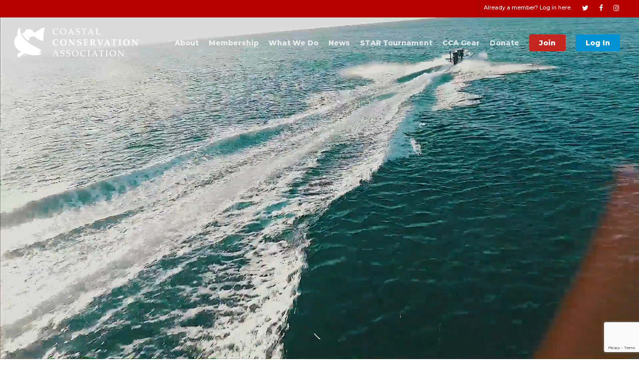

--- FILE ---
content_type: text/html; charset=UTF-8
request_url: https://www.joincca.org/?iframe=true&width=90%25&height=90%25
body_size: 20014
content:
<!doctype html>
<html lang="en-US" class="no-js">
<head>
	<meta charset="UTF-8">
	<meta name="viewport" content="width=device-width, initial-scale=1, maximum-scale=1, user-scalable=0" /><link rel="shortcut icon" href="https://www.joincca.org/wp-content/uploads/2018/04/favicon.png" /><meta name='robots' content='index, follow, max-image-preview:large, max-snippet:-1, max-video-preview:-1' />

	<!-- This site is optimized with the Yoast SEO Premium plugin v26.7 (Yoast SEO v26.7) - https://yoast.com/wordpress/plugins/seo/ -->
	<title>Coastal Conservation Association: Join CCA</title>
	<meta name="description" content="Ensuring the health and conservation of our marine resources and anglers’ access to them. Learn more." />
	<link rel="canonical" href="https://www.joincca.org/" />
	<meta property="og:locale" content="en_US" />
	<meta property="og:type" content="website" />
	<meta property="og:title" content="Coastal Conservation Association: Join CCA" />
	<meta property="og:description" content="Ensuring the health and conservation of our marine resources and anglers’ access to them. Learn more." />
	<meta property="og:url" content="https://www.joincca.org/" />
	<meta property="og:site_name" content="Coastal Conservation Association" />
	<meta property="article:modified_time" content="2025-01-06T20:32:29+00:00" />
	<meta property="og:image" content="https://www.joincca.org/wp-content/uploads/2020/10/TIDE-CoverPhotoOption2-1024x768.png" />
	<meta property="og:image:width" content="1024" />
	<meta property="og:image:height" content="768" />
	<meta property="og:image:type" content="image/png" />
	<meta name="twitter:card" content="summary_large_image" />
	<meta name="twitter:title" content="Coastal Conservation Association: Join CCA" />
	<meta name="twitter:description" content="Ensuring the health and conservation of our marine resources and anglers’ access to them. Learn more." />
	<meta name="twitter:image" content="https://www.joincca.org/wp-content/uploads/2021/02/CCANational-TwitterHomePageCard.png" />
	<script type="application/ld+json" class="yoast-schema-graph">{"@context":"https://schema.org","@graph":[{"@type":"WebPage","@id":"https://www.joincca.org/","url":"https://www.joincca.org/","name":"Coastal Conservation Association: Join CCA","isPartOf":{"@id":"https://www.joincca.org/#website"},"about":{"@id":"https://www.joincca.org/#organization"},"primaryImageOfPage":{"@id":"https://www.joincca.org/#primaryimage"},"image":{"@id":"https://www.joincca.org/#primaryimage"},"thumbnailUrl":"https://www.joincca.org/wp-content/uploads/2021/02/CCAMembership-Meta-Google.png","datePublished":"2017-08-10T18:57:06+00:00","dateModified":"2025-01-06T20:32:29+00:00","description":"Ensuring the health and conservation of our marine resources and anglers’ access to them. Learn more.","breadcrumb":{"@id":"https://www.joincca.org/#breadcrumb"},"inLanguage":"en-US","potentialAction":[{"@type":"ReadAction","target":["https://www.joincca.org/"]}]},{"@type":"ImageObject","inLanguage":"en-US","@id":"https://www.joincca.org/#primaryimage","url":"https://www.joincca.org/wp-content/uploads/2021/02/CCAMembership-Meta-Google.png","contentUrl":"https://www.joincca.org/wp-content/uploads/2021/02/CCAMembership-Meta-Google.png","width":1536,"height":2048},{"@type":"BreadcrumbList","@id":"https://www.joincca.org/#breadcrumb","itemListElement":[{"@type":"ListItem","position":1,"name":"Home"}]},{"@type":"WebSite","@id":"https://www.joincca.org/#website","url":"https://www.joincca.org/","name":"Coastal Conservation Association","description":"United in Conservation","publisher":{"@id":"https://www.joincca.org/#organization"},"potentialAction":[{"@type":"SearchAction","target":{"@type":"EntryPoint","urlTemplate":"https://www.joincca.org/?s={search_term_string}"},"query-input":{"@type":"PropertyValueSpecification","valueRequired":true,"valueName":"search_term_string"}}],"inLanguage":"en-US"},{"@type":"Organization","@id":"https://www.joincca.org/#organization","name":"Coastal Conservation Association","url":"https://www.joincca.org/","logo":{"@type":"ImageObject","inLanguage":"en-US","@id":"https://www.joincca.org/#/schema/logo/image/","url":"https://www.joincca.org/wp-content/uploads/2021/10/SOC-CCALogo.png","contentUrl":"https://www.joincca.org/wp-content/uploads/2021/10/SOC-CCALogo.png","width":600,"height":250,"caption":"Coastal Conservation Association"},"image":{"@id":"https://www.joincca.org/#/schema/logo/image/"}}]}</script>
	<!-- / Yoast SEO Premium plugin. -->


<link rel='dns-prefetch' href='//fonts.googleapis.com' />
<link href='http://fonts.googleapis.com' rel='preconnect' />
<link href='//fonts.gstatic.com' crossorigin='' rel='preconnect' />
<link rel="alternate" type="application/rss+xml" title="Coastal Conservation Association &raquo; Feed" href="https://www.joincca.org/feed/" />
<link rel="alternate" type="application/rss+xml" title="Coastal Conservation Association &raquo; Comments Feed" href="https://www.joincca.org/comments/feed/" />
<link rel="alternate" title="oEmbed (JSON)" type="application/json+oembed" href="https://www.joincca.org/wp-json/oembed/1.0/embed?url=https%3A%2F%2Fwww.joincca.org%2F" />
<link rel="alternate" title="oEmbed (XML)" type="text/xml+oembed" href="https://www.joincca.org/wp-json/oembed/1.0/embed?url=https%3A%2F%2Fwww.joincca.org%2F&#038;format=xml" />
		<style>
			.lazyload,
			.lazyloading {
				max-width: 100%;
			}
		</style>
		<style id='wp-img-auto-sizes-contain-inline-css' type='text/css'>
img:is([sizes=auto i],[sizes^="auto," i]){contain-intrinsic-size:3000px 1500px}
/*# sourceURL=wp-img-auto-sizes-contain-inline-css */
</style>
<style id='wp-emoji-styles-inline-css' type='text/css'>

	img.wp-smiley, img.emoji {
		display: inline !important;
		border: none !important;
		box-shadow: none !important;
		height: 1em !important;
		width: 1em !important;
		margin: 0 0.07em !important;
		vertical-align: -0.1em !important;
		background: none !important;
		padding: 0 !important;
	}
/*# sourceURL=wp-emoji-styles-inline-css */
</style>
<style id='wp-block-library-inline-css' type='text/css'>
:root{--wp-block-synced-color:#7a00df;--wp-block-synced-color--rgb:122,0,223;--wp-bound-block-color:var(--wp-block-synced-color);--wp-editor-canvas-background:#ddd;--wp-admin-theme-color:#007cba;--wp-admin-theme-color--rgb:0,124,186;--wp-admin-theme-color-darker-10:#006ba1;--wp-admin-theme-color-darker-10--rgb:0,107,160.5;--wp-admin-theme-color-darker-20:#005a87;--wp-admin-theme-color-darker-20--rgb:0,90,135;--wp-admin-border-width-focus:2px}@media (min-resolution:192dpi){:root{--wp-admin-border-width-focus:1.5px}}.wp-element-button{cursor:pointer}:root .has-very-light-gray-background-color{background-color:#eee}:root .has-very-dark-gray-background-color{background-color:#313131}:root .has-very-light-gray-color{color:#eee}:root .has-very-dark-gray-color{color:#313131}:root .has-vivid-green-cyan-to-vivid-cyan-blue-gradient-background{background:linear-gradient(135deg,#00d084,#0693e3)}:root .has-purple-crush-gradient-background{background:linear-gradient(135deg,#34e2e4,#4721fb 50%,#ab1dfe)}:root .has-hazy-dawn-gradient-background{background:linear-gradient(135deg,#faaca8,#dad0ec)}:root .has-subdued-olive-gradient-background{background:linear-gradient(135deg,#fafae1,#67a671)}:root .has-atomic-cream-gradient-background{background:linear-gradient(135deg,#fdd79a,#004a59)}:root .has-nightshade-gradient-background{background:linear-gradient(135deg,#330968,#31cdcf)}:root .has-midnight-gradient-background{background:linear-gradient(135deg,#020381,#2874fc)}:root{--wp--preset--font-size--normal:16px;--wp--preset--font-size--huge:42px}.has-regular-font-size{font-size:1em}.has-larger-font-size{font-size:2.625em}.has-normal-font-size{font-size:var(--wp--preset--font-size--normal)}.has-huge-font-size{font-size:var(--wp--preset--font-size--huge)}.has-text-align-center{text-align:center}.has-text-align-left{text-align:left}.has-text-align-right{text-align:right}.has-fit-text{white-space:nowrap!important}#end-resizable-editor-section{display:none}.aligncenter{clear:both}.items-justified-left{justify-content:flex-start}.items-justified-center{justify-content:center}.items-justified-right{justify-content:flex-end}.items-justified-space-between{justify-content:space-between}.screen-reader-text{border:0;clip-path:inset(50%);height:1px;margin:-1px;overflow:hidden;padding:0;position:absolute;width:1px;word-wrap:normal!important}.screen-reader-text:focus{background-color:#ddd;clip-path:none;color:#444;display:block;font-size:1em;height:auto;left:5px;line-height:normal;padding:15px 23px 14px;text-decoration:none;top:5px;width:auto;z-index:100000}html :where(.has-border-color){border-style:solid}html :where([style*=border-top-color]){border-top-style:solid}html :where([style*=border-right-color]){border-right-style:solid}html :where([style*=border-bottom-color]){border-bottom-style:solid}html :where([style*=border-left-color]){border-left-style:solid}html :where([style*=border-width]){border-style:solid}html :where([style*=border-top-width]){border-top-style:solid}html :where([style*=border-right-width]){border-right-style:solid}html :where([style*=border-bottom-width]){border-bottom-style:solid}html :where([style*=border-left-width]){border-left-style:solid}html :where(img[class*=wp-image-]){height:auto;max-width:100%}:where(figure){margin:0 0 1em}html :where(.is-position-sticky){--wp-admin--admin-bar--position-offset:var(--wp-admin--admin-bar--height,0px)}@media screen and (max-width:600px){html :where(.is-position-sticky){--wp-admin--admin-bar--position-offset:0px}}

/*# sourceURL=wp-block-library-inline-css */
</style><style id='global-styles-inline-css' type='text/css'>
:root{--wp--preset--aspect-ratio--square: 1;--wp--preset--aspect-ratio--4-3: 4/3;--wp--preset--aspect-ratio--3-4: 3/4;--wp--preset--aspect-ratio--3-2: 3/2;--wp--preset--aspect-ratio--2-3: 2/3;--wp--preset--aspect-ratio--16-9: 16/9;--wp--preset--aspect-ratio--9-16: 9/16;--wp--preset--color--black: #000000;--wp--preset--color--cyan-bluish-gray: #abb8c3;--wp--preset--color--white: #ffffff;--wp--preset--color--pale-pink: #f78da7;--wp--preset--color--vivid-red: #cf2e2e;--wp--preset--color--luminous-vivid-orange: #ff6900;--wp--preset--color--luminous-vivid-amber: #fcb900;--wp--preset--color--light-green-cyan: #7bdcb5;--wp--preset--color--vivid-green-cyan: #00d084;--wp--preset--color--pale-cyan-blue: #8ed1fc;--wp--preset--color--vivid-cyan-blue: #0693e3;--wp--preset--color--vivid-purple: #9b51e0;--wp--preset--gradient--vivid-cyan-blue-to-vivid-purple: linear-gradient(135deg,rgb(6,147,227) 0%,rgb(155,81,224) 100%);--wp--preset--gradient--light-green-cyan-to-vivid-green-cyan: linear-gradient(135deg,rgb(122,220,180) 0%,rgb(0,208,130) 100%);--wp--preset--gradient--luminous-vivid-amber-to-luminous-vivid-orange: linear-gradient(135deg,rgb(252,185,0) 0%,rgb(255,105,0) 100%);--wp--preset--gradient--luminous-vivid-orange-to-vivid-red: linear-gradient(135deg,rgb(255,105,0) 0%,rgb(207,46,46) 100%);--wp--preset--gradient--very-light-gray-to-cyan-bluish-gray: linear-gradient(135deg,rgb(238,238,238) 0%,rgb(169,184,195) 100%);--wp--preset--gradient--cool-to-warm-spectrum: linear-gradient(135deg,rgb(74,234,220) 0%,rgb(151,120,209) 20%,rgb(207,42,186) 40%,rgb(238,44,130) 60%,rgb(251,105,98) 80%,rgb(254,248,76) 100%);--wp--preset--gradient--blush-light-purple: linear-gradient(135deg,rgb(255,206,236) 0%,rgb(152,150,240) 100%);--wp--preset--gradient--blush-bordeaux: linear-gradient(135deg,rgb(254,205,165) 0%,rgb(254,45,45) 50%,rgb(107,0,62) 100%);--wp--preset--gradient--luminous-dusk: linear-gradient(135deg,rgb(255,203,112) 0%,rgb(199,81,192) 50%,rgb(65,88,208) 100%);--wp--preset--gradient--pale-ocean: linear-gradient(135deg,rgb(255,245,203) 0%,rgb(182,227,212) 50%,rgb(51,167,181) 100%);--wp--preset--gradient--electric-grass: linear-gradient(135deg,rgb(202,248,128) 0%,rgb(113,206,126) 100%);--wp--preset--gradient--midnight: linear-gradient(135deg,rgb(2,3,129) 0%,rgb(40,116,252) 100%);--wp--preset--font-size--small: 13px;--wp--preset--font-size--medium: 20px;--wp--preset--font-size--large: 36px;--wp--preset--font-size--x-large: 42px;--wp--preset--spacing--20: 0.44rem;--wp--preset--spacing--30: 0.67rem;--wp--preset--spacing--40: 1rem;--wp--preset--spacing--50: 1.5rem;--wp--preset--spacing--60: 2.25rem;--wp--preset--spacing--70: 3.38rem;--wp--preset--spacing--80: 5.06rem;--wp--preset--shadow--natural: 6px 6px 9px rgba(0, 0, 0, 0.2);--wp--preset--shadow--deep: 12px 12px 50px rgba(0, 0, 0, 0.4);--wp--preset--shadow--sharp: 6px 6px 0px rgba(0, 0, 0, 0.2);--wp--preset--shadow--outlined: 6px 6px 0px -3px rgb(255, 255, 255), 6px 6px rgb(0, 0, 0);--wp--preset--shadow--crisp: 6px 6px 0px rgb(0, 0, 0);}:root { --wp--style--global--content-size: 1300px;--wp--style--global--wide-size: 1300px; }:where(body) { margin: 0; }.wp-site-blocks > .alignleft { float: left; margin-right: 2em; }.wp-site-blocks > .alignright { float: right; margin-left: 2em; }.wp-site-blocks > .aligncenter { justify-content: center; margin-left: auto; margin-right: auto; }:where(.is-layout-flex){gap: 0.5em;}:where(.is-layout-grid){gap: 0.5em;}.is-layout-flow > .alignleft{float: left;margin-inline-start: 0;margin-inline-end: 2em;}.is-layout-flow > .alignright{float: right;margin-inline-start: 2em;margin-inline-end: 0;}.is-layout-flow > .aligncenter{margin-left: auto !important;margin-right: auto !important;}.is-layout-constrained > .alignleft{float: left;margin-inline-start: 0;margin-inline-end: 2em;}.is-layout-constrained > .alignright{float: right;margin-inline-start: 2em;margin-inline-end: 0;}.is-layout-constrained > .aligncenter{margin-left: auto !important;margin-right: auto !important;}.is-layout-constrained > :where(:not(.alignleft):not(.alignright):not(.alignfull)){max-width: var(--wp--style--global--content-size);margin-left: auto !important;margin-right: auto !important;}.is-layout-constrained > .alignwide{max-width: var(--wp--style--global--wide-size);}body .is-layout-flex{display: flex;}.is-layout-flex{flex-wrap: wrap;align-items: center;}.is-layout-flex > :is(*, div){margin: 0;}body .is-layout-grid{display: grid;}.is-layout-grid > :is(*, div){margin: 0;}body{padding-top: 0px;padding-right: 0px;padding-bottom: 0px;padding-left: 0px;}:root :where(.wp-element-button, .wp-block-button__link){background-color: #32373c;border-width: 0;color: #fff;font-family: inherit;font-size: inherit;font-style: inherit;font-weight: inherit;letter-spacing: inherit;line-height: inherit;padding-top: calc(0.667em + 2px);padding-right: calc(1.333em + 2px);padding-bottom: calc(0.667em + 2px);padding-left: calc(1.333em + 2px);text-decoration: none;text-transform: inherit;}.has-black-color{color: var(--wp--preset--color--black) !important;}.has-cyan-bluish-gray-color{color: var(--wp--preset--color--cyan-bluish-gray) !important;}.has-white-color{color: var(--wp--preset--color--white) !important;}.has-pale-pink-color{color: var(--wp--preset--color--pale-pink) !important;}.has-vivid-red-color{color: var(--wp--preset--color--vivid-red) !important;}.has-luminous-vivid-orange-color{color: var(--wp--preset--color--luminous-vivid-orange) !important;}.has-luminous-vivid-amber-color{color: var(--wp--preset--color--luminous-vivid-amber) !important;}.has-light-green-cyan-color{color: var(--wp--preset--color--light-green-cyan) !important;}.has-vivid-green-cyan-color{color: var(--wp--preset--color--vivid-green-cyan) !important;}.has-pale-cyan-blue-color{color: var(--wp--preset--color--pale-cyan-blue) !important;}.has-vivid-cyan-blue-color{color: var(--wp--preset--color--vivid-cyan-blue) !important;}.has-vivid-purple-color{color: var(--wp--preset--color--vivid-purple) !important;}.has-black-background-color{background-color: var(--wp--preset--color--black) !important;}.has-cyan-bluish-gray-background-color{background-color: var(--wp--preset--color--cyan-bluish-gray) !important;}.has-white-background-color{background-color: var(--wp--preset--color--white) !important;}.has-pale-pink-background-color{background-color: var(--wp--preset--color--pale-pink) !important;}.has-vivid-red-background-color{background-color: var(--wp--preset--color--vivid-red) !important;}.has-luminous-vivid-orange-background-color{background-color: var(--wp--preset--color--luminous-vivid-orange) !important;}.has-luminous-vivid-amber-background-color{background-color: var(--wp--preset--color--luminous-vivid-amber) !important;}.has-light-green-cyan-background-color{background-color: var(--wp--preset--color--light-green-cyan) !important;}.has-vivid-green-cyan-background-color{background-color: var(--wp--preset--color--vivid-green-cyan) !important;}.has-pale-cyan-blue-background-color{background-color: var(--wp--preset--color--pale-cyan-blue) !important;}.has-vivid-cyan-blue-background-color{background-color: var(--wp--preset--color--vivid-cyan-blue) !important;}.has-vivid-purple-background-color{background-color: var(--wp--preset--color--vivid-purple) !important;}.has-black-border-color{border-color: var(--wp--preset--color--black) !important;}.has-cyan-bluish-gray-border-color{border-color: var(--wp--preset--color--cyan-bluish-gray) !important;}.has-white-border-color{border-color: var(--wp--preset--color--white) !important;}.has-pale-pink-border-color{border-color: var(--wp--preset--color--pale-pink) !important;}.has-vivid-red-border-color{border-color: var(--wp--preset--color--vivid-red) !important;}.has-luminous-vivid-orange-border-color{border-color: var(--wp--preset--color--luminous-vivid-orange) !important;}.has-luminous-vivid-amber-border-color{border-color: var(--wp--preset--color--luminous-vivid-amber) !important;}.has-light-green-cyan-border-color{border-color: var(--wp--preset--color--light-green-cyan) !important;}.has-vivid-green-cyan-border-color{border-color: var(--wp--preset--color--vivid-green-cyan) !important;}.has-pale-cyan-blue-border-color{border-color: var(--wp--preset--color--pale-cyan-blue) !important;}.has-vivid-cyan-blue-border-color{border-color: var(--wp--preset--color--vivid-cyan-blue) !important;}.has-vivid-purple-border-color{border-color: var(--wp--preset--color--vivid-purple) !important;}.has-vivid-cyan-blue-to-vivid-purple-gradient-background{background: var(--wp--preset--gradient--vivid-cyan-blue-to-vivid-purple) !important;}.has-light-green-cyan-to-vivid-green-cyan-gradient-background{background: var(--wp--preset--gradient--light-green-cyan-to-vivid-green-cyan) !important;}.has-luminous-vivid-amber-to-luminous-vivid-orange-gradient-background{background: var(--wp--preset--gradient--luminous-vivid-amber-to-luminous-vivid-orange) !important;}.has-luminous-vivid-orange-to-vivid-red-gradient-background{background: var(--wp--preset--gradient--luminous-vivid-orange-to-vivid-red) !important;}.has-very-light-gray-to-cyan-bluish-gray-gradient-background{background: var(--wp--preset--gradient--very-light-gray-to-cyan-bluish-gray) !important;}.has-cool-to-warm-spectrum-gradient-background{background: var(--wp--preset--gradient--cool-to-warm-spectrum) !important;}.has-blush-light-purple-gradient-background{background: var(--wp--preset--gradient--blush-light-purple) !important;}.has-blush-bordeaux-gradient-background{background: var(--wp--preset--gradient--blush-bordeaux) !important;}.has-luminous-dusk-gradient-background{background: var(--wp--preset--gradient--luminous-dusk) !important;}.has-pale-ocean-gradient-background{background: var(--wp--preset--gradient--pale-ocean) !important;}.has-electric-grass-gradient-background{background: var(--wp--preset--gradient--electric-grass) !important;}.has-midnight-gradient-background{background: var(--wp--preset--gradient--midnight) !important;}.has-small-font-size{font-size: var(--wp--preset--font-size--small) !important;}.has-medium-font-size{font-size: var(--wp--preset--font-size--medium) !important;}.has-large-font-size{font-size: var(--wp--preset--font-size--large) !important;}.has-x-large-font-size{font-size: var(--wp--preset--font-size--x-large) !important;}
/*# sourceURL=global-styles-inline-css */
</style>

<link rel='stylesheet' id='wphb-1-css' href='https://www.joincca.org/wp-content/uploads/hummingbird-assets/7a462ef663411a6d4d323e55b467bc1d.css' type='text/css' media='all' />
<style id='wphb-1-inline-css' type='text/css'>
html body[data-header-resize="1"] .container-wrap,
			html body[data-header-format="left-header"][data-header-resize="0"] .container-wrap,
			html body[data-header-resize="0"] .container-wrap,
			body[data-header-format="left-header"][data-header-resize="0"] .container-wrap {
				padding-top: 0;
			}
			.main-content > .row > #breadcrumbs.yoast {
				padding: 20px 0;
			}
/*# sourceURL=wphb-1-inline-css */
</style>
<link rel='stylesheet' id='nectar_default_font_open_sans-css' href='https://fonts.googleapis.com/css?family=Open+Sans%3A300%2C400%2C600%2C700&#038;subset=latin%2Clatin-ext' type='text/css' media='all' />
<link rel='stylesheet' id='wphb-2-css' href='https://www.joincca.org/wp-content/uploads/hummingbird-assets/7837f0497d4feff922e266096bdbd892.css' type='text/css' media='all' />
<style id='wphb-2-inline-css' type='text/css'>
.no-rgba #header-space{display:none;}@media only screen and (max-width:999px){body #header-space[data-header-mobile-fixed="1"]{display:none;}#header-outer[data-mobile-fixed="false"]{position:absolute;}}@media only screen and (max-width:999px){body:not(.nectar-no-flex-height) #header-space[data-secondary-header-display="full"]:not([data-header-mobile-fixed="false"]){display:block!important;margin-bottom:-66px;}#header-space[data-secondary-header-display="full"][data-header-mobile-fixed="false"]{display:none;}}@media only screen and (min-width:1000px){#header-space{display:none;}.nectar-slider-wrap.first-section,.parallax_slider_outer.first-section,.full-width-content.first-section,.parallax_slider_outer.first-section .swiper-slide .content,.nectar-slider-wrap.first-section .swiper-slide .content,#page-header-bg,.nder-page-header,#page-header-wrap,.full-width-section.first-section{margin-top:0!important;}body #page-header-bg,body #page-header-wrap{height:134px;}body #search-outer{z-index:100000;}}@media only screen and (min-width:1000px){#page-header-wrap.fullscreen-header,#page-header-wrap.fullscreen-header #page-header-bg,html:not(.nectar-box-roll-loaded) .nectar-box-roll > #page-header-bg.fullscreen-header,.nectar_fullscreen_zoom_recent_projects,#nectar_fullscreen_rows:not(.afterLoaded) > div,#nectar_fullscreen_rows:not(.afterLoaded) > section{height:100vh;}.wpb_row.vc_row-o-full-height.top-level,.wpb_row.vc_row-o-full-height.top-level > .col.span_12{min-height:100vh;}#page-header-bg[data-alignment-v="middle"] .span_6 .inner-wrap,#page-header-bg[data-alignment-v="top"] .span_6 .inner-wrap,.blog-archive-header.color-bg .container{padding-top:calc(105px + var(--nectar_hook_before_nav_content_height,0px));}#page-header-wrap.container #page-header-bg .span_6 .inner-wrap{padding-top:0;}.nectar-slider-wrap[data-fullscreen="true"]:not(.loaded),.nectar-slider-wrap[data-fullscreen="true"]:not(.loaded) .swiper-container{height:calc(100vh + 2px)!important;}.admin-bar .nectar-slider-wrap[data-fullscreen="true"]:not(.loaded),.admin-bar .nectar-slider-wrap[data-fullscreen="true"]:not(.loaded) .swiper-container{height:calc(100vh - 30px)!important;}}@media only screen and (max-width:999px){#page-header-bg[data-alignment-v="middle"]:not(.fullscreen-header) .span_6 .inner-wrap,#page-header-bg[data-alignment-v="top"] .span_6 .inner-wrap,.blog-archive-header.color-bg .container{padding-top:calc(65px + var(--nectar_hook_before_nav_content_height,0px));}.vc_row.top-level.full-width-section:not(.full-width-ns) > .span_12,#page-header-bg[data-alignment-v="bottom"] .span_6 .inner-wrap{padding-top:40px;}}@media only screen and (max-width:690px){.vc_row.top-level.full-width-section:not(.full-width-ns) > .span_12{padding-top:65px;}.vc_row.top-level.full-width-content .nectar-recent-posts-single_featured .recent-post-container > .inner-wrap{padding-top:40px;}}@media only screen and (max-width:999px) and (min-width:691px){#page-header-bg[data-alignment-v="middle"]:not(.fullscreen-header) .span_6 .inner-wrap,#page-header-bg[data-alignment-v="top"] .span_6 .inner-wrap,.vc_row.top-level.full-width-section:not(.full-width-ns) > .span_12{padding-top:105px;}}@media only screen and (max-width:999px){.full-width-ns .nectar-slider-wrap .swiper-slide[data-y-pos="middle"] .content,.full-width-ns .nectar-slider-wrap .swiper-slide[data-y-pos="top"] .content{padding-top:30px;}}@media only screen and (max-width:999px){.using-mobile-browser #nectar_fullscreen_rows:not(.afterLoaded):not([data-mobile-disable="on"]) > div{height:calc(100vh - 76px);}.using-mobile-browser .wpb_row.vc_row-o-full-height.top-level,.using-mobile-browser .wpb_row.vc_row-o-full-height.top-level > .col.span_12,[data-permanent-transparent="1"].using-mobile-browser .wpb_row.vc_row-o-full-height.top-level,[data-permanent-transparent="1"].using-mobile-browser .wpb_row.vc_row-o-full-height.top-level > .col.span_12{min-height:calc(100vh - 76px);}html:not(.nectar-box-roll-loaded) .nectar-box-roll > #page-header-bg.fullscreen-header,.nectar_fullscreen_zoom_recent_projects,.nectar-slider-wrap[data-fullscreen="true"]:not(.loaded),.nectar-slider-wrap[data-fullscreen="true"]:not(.loaded) .swiper-container,#nectar_fullscreen_rows:not(.afterLoaded):not([data-mobile-disable="on"]) > div{height:calc(100vh - 1px);}.wpb_row.vc_row-o-full-height.top-level,.wpb_row.vc_row-o-full-height.top-level > .col.span_12{min-height:calc(100vh - 1px);}body[data-transparent-header="false"] #ajax-content-wrap.no-scroll{min-height:calc(100vh - 1px);height:calc(100vh - 1px);}}#nectar_fullscreen_rows > .wpb_row .full-page-inner-wrap{background-color:;}.column-image-bg-wrap[data-bg-pos="center center"] .column-image-bg,.container-wrap .main-content .column-image-bg-wrap[data-bg-pos="center center"] .column-image-bg{background-position:center center;}.col.padding-5-percent > .vc_column-inner,.col.padding-5-percent > .n-sticky > .vc_column-inner{padding:calc(600px * 0.06);}@media only screen and (max-width:690px){.col.padding-5-percent > .vc_column-inner,.col.padding-5-percent > .n-sticky > .vc_column-inner{padding:calc(100vw * 0.06);}}@media only screen and (min-width:1000px){.col.padding-5-percent > .vc_column-inner,.col.padding-5-percent > .n-sticky > .vc_column-inner{padding:calc((100vw - 180px) * 0.05);}.column_container:not(.vc_col-sm-12) .col.padding-5-percent > .vc_column-inner{padding:calc((100vw - 180px) * 0.025);}}@media only screen and (min-width:1425px){.col.padding-5-percent > .vc_column-inner{padding:calc(1245px * 0.05);}.column_container:not(.vc_col-sm-12) .col.padding-5-percent > .vc_column-inner{padding:calc(1245px * 0.025);}}.full-width-content .col.padding-5-percent > .vc_column-inner{padding:calc(100vw * 0.05);}@media only screen and (max-width:999px){.full-width-content .col.padding-5-percent > .vc_column-inner{padding:calc(100vw * 0.06);}}@media only screen and (min-width:1000px){.full-width-content .column_container:not(.vc_col-sm-12) .col.padding-5-percent > .vc_column-inner{padding:calc(100vw * 0.025);}}.col.padding-1-percent > .vc_column-inner,.col.padding-1-percent > .n-sticky > .vc_column-inner{padding:calc(600px * 0.01);}@media only screen and (max-width:690px){.col.padding-1-percent > .vc_column-inner,.col.padding-1-percent > .n-sticky > .vc_column-inner{padding:calc(100vw * 0.01);}}@media only screen and (min-width:1000px){.col.padding-1-percent > .vc_column-inner,.col.padding-1-percent > .n-sticky > .vc_column-inner{padding:calc((100vw - 180px) * 0.01);}.column_container:not(.vc_col-sm-12) .col.padding-1-percent > .vc_column-inner{padding:calc((100vw - 180px) * 0.005);}}@media only screen and (min-width:1425px){.col.padding-1-percent > .vc_column-inner{padding:calc(1245px * 0.01);}.column_container:not(.vc_col-sm-12) .col.padding-1-percent > .vc_column-inner{padding:calc(1245px * 0.005);}}.full-width-content .col.padding-1-percent > .vc_column-inner{padding:calc(100vw * 0.01);}@media only screen and (max-width:999px){.full-width-content .col.padding-1-percent > .vc_column-inner{padding:calc(100vw * 0.01);}}@media only screen and (min-width:1000px){.full-width-content .column_container:not(.vc_col-sm-12) .col.padding-1-percent > .vc_column-inner{padding:calc(100vw * 0.005);}}#ajax-content-wrap .col[data-padding-pos="top-bottom"]> .vc_column-inner,#ajax-content-wrap .col[data-padding-pos="top-bottom"] > .n-sticky > .vc_column-inner{padding-left:0;padding-right:0}.col.padding-4-percent > .vc_column-inner,.col.padding-4-percent > .n-sticky > .vc_column-inner{padding:calc(600px * 0.06);}@media only screen and (max-width:690px){.col.padding-4-percent > .vc_column-inner,.col.padding-4-percent > .n-sticky > .vc_column-inner{padding:calc(100vw * 0.06);}}@media only screen and (min-width:1000px){.col.padding-4-percent > .vc_column-inner,.col.padding-4-percent > .n-sticky > .vc_column-inner{padding:calc((100vw - 180px) * 0.04);}.column_container:not(.vc_col-sm-12) .col.padding-4-percent > .vc_column-inner{padding:calc((100vw - 180px) * 0.02);}}@media only screen and (min-width:1425px){.col.padding-4-percent > .vc_column-inner{padding:calc(1245px * 0.04);}.column_container:not(.vc_col-sm-12) .col.padding-4-percent > .vc_column-inner{padding:calc(1245px * 0.02);}}.full-width-content .col.padding-4-percent > .vc_column-inner{padding:calc(100vw * 0.04);}@media only screen and (max-width:999px){.full-width-content .col.padding-4-percent > .vc_column-inner{padding:calc(100vw * 0.06);}}@media only screen and (min-width:1000px){.full-width-content .column_container:not(.vc_col-sm-12) .col.padding-4-percent > .vc_column-inner{padding:calc(100vw * 0.02);}}.col.padding-8-percent > .vc_column-inner,.col.padding-8-percent > .n-sticky > .vc_column-inner{padding:calc(600px * 0.08);}@media only screen and (max-width:690px){.col.padding-8-percent > .vc_column-inner,.col.padding-8-percent > .n-sticky > .vc_column-inner{padding:calc(100vw * 0.08);}}@media only screen and (min-width:1000px){.col.padding-8-percent > .vc_column-inner,.col.padding-8-percent > .n-sticky > .vc_column-inner{padding:calc((100vw - 180px) * 0.08);}.column_container:not(.vc_col-sm-12) .col.padding-8-percent > .vc_column-inner{padding:calc((100vw - 180px) * 0.04);}}@media only screen and (min-width:1425px){.col.padding-8-percent > .vc_column-inner{padding:calc(1245px * 0.08);}.column_container:not(.vc_col-sm-12) .col.padding-8-percent > .vc_column-inner{padding:calc(1245px * 0.04);}}.full-width-content .col.padding-8-percent > .vc_column-inner{padding:calc(100vw * 0.08);}@media only screen and (max-width:999px){.full-width-content .col.padding-8-percent > .vc_column-inner{padding:calc(100vw * 0.08);}}@media only screen and (min-width:1000px){.full-width-content .column_container:not(.vc_col-sm-12) .col.padding-8-percent > .vc_column-inner{padding:calc(100vw * 0.04);}}.wpb_column[data-cfc="true"] h1,.wpb_column[data-cfc="true"] h2,.wpb_column[data-cfc="true"] h3,.wpb_column[data-cfc="true"] h4,.wpb_column[data-cfc="true"] h5,.wpb_column[data-cfc="true"] h6,.wpb_column[data-cfc="true"] p{color:inherit}.nectar_icon_wrap i{vertical-align:middle;top:0;}.nectar_icon_wrap i[class*="nectar-brands"]{display:inline-block;}.wpb_wrapper > .nectar_icon_wrap{margin-bottom:0;}.nectar_icon_wrap i{transition:color .25s ease;}.nectar_icon_wrap path{transition:fill .25s ease;}.nectar-pulsate i{display:block;border-radius:200px;background-color:currentColor;position:relative;}.nectar-pulsate i:after{display:block;position:absolute;top:50%;left:50%;content:"";width:100%;height:100%;margin:-50% auto auto -50%;-webkit-transform-origin:50% 50%;transform-origin:50% 50%;border-radius:50%;background-color:currentColor;opacity:1;z-index:11;pointer-events:none;animation:nectar_pulsate 2s cubic-bezier(.2,1,.2,1) infinite;}@keyframes nectar_pulsate{0%{opacity:0.6;transform:scale(1);}100%{opacity:0;transform:scale(3);}}.nectar_icon_wrap[data-style*="default"][data-color*="extra-color-gradient"] .nectar_icon i{border-radius:0!important;text-align:center;}.nectar_icon_wrap[data-style*="default"][data-color*="extra-color-gradient"] .nectar_icon i:before{vertical-align:top;}.nectar_icon_wrap[data-style*="default"][data-color*="extra-color-gradient"] .nectar_icon i[class*="fa-"],.nectar_icon_wrap[data-style*="default"][data-color*="extra-color-gradient"] .nectar_icon i[class^="icon-"]{vertical-align:baseline;}.nectar_icon_wrap[data-padding="20px"] .nectar_icon{padding:20px;}.nectar-button.medium{border-radius:3px 3px 3px 3px;padding:10px 15px;font-size:12px;color:#FFF;box-shadow:0 -2px rgba(0,0,0,0.1) inset;}.nectar-button.medium.see-through,.nectar-button.medium.see-through-2,.nectar-button.medium.see-through-3{padding-top:9px;padding-bottom:9px}.nectar-button.medium i.icon-button-arrow{font-size:16px}body[data-button-style^="rounded"] .nectar-button.medium:not(.see-through):not(.see-through-2):not(.see-through-3).has-icon,body[data-button-style^="rounded"] .nectar-button.medium:not(.see-through):not(.see-through-2):not(.see-through-3).tilt.has-icon{padding-left:42px;padding-right:42px}body[data-button-style^="rounded"] .nectar-button.medium:not(.see-through):not(.see-through-2):not(.see-through-3){padding:12px 18px;}.nectar-button.medium.has-icon,.nectar-button.medium.tilt.has-icon{padding-left:42px;padding-right:42px}@media only screen and (max-width:690px){body .vc_row.top_padding_phone_75px{padding-top:75px!important;}}.screen-reader-text,.nectar-skip-to-content:not(:focus){border:0;clip:rect(1px,1px,1px,1px);clip-path:inset(50%);height:1px;margin:-1px;overflow:hidden;padding:0;position:absolute!important;width:1px;word-wrap:normal!important;}.row .col img:not([srcset]){width:auto;}.row .col img.img-with-animation.nectar-lazy:not([srcset]){width:100%;}
@media only screen and (max-width: 600px) {
    .mobilehide{display:none;}
}

.post-area.featured_img_left .article-content-wrap .post-featured-img {
    background-size: cover!important;
    background-position: center!important;
}
/*
Child Theme Styles begin here
*/

.single-post .default-featured-img{
	display:none;
}

body.page-id-36 .nectar-button{
	margin:0 10px 0 0;
}

body article.post .content-inner .post-featured-img img {
       max-height: 400px;
    height: auto;
    width: auto;
	    max-width: 100%;
}

.post-area.featured_img_left .article-content-wrap .post-featured-img {
    background-size: contain;
    background-position: top;
    background-repeat: no-repeat;
	-webkit-transition: none!important;
}

.masonry.material .masonry-blog-item h3 a, .related-posts[data-style="material"] h3 a, body .post-area.featured_img_left h3 a {
    color: #c3261e!important;
}

body .post-area.featured_img_left.span_12 .article-content-wrap .post-content-wrap {
    padding: 0px 7% 7%;
}

.grav-wrap{display:none!important}

.post-area.featured_img_left article .article-content-wrap .post-featured-img-wrap {
    transition: none!important;
    -webkit-transition: none!important;
}

.post-area.featured_img_left .article-content-wrap .post-featured-img-wrap:before {
    transition: none!important;
    -webkit-transition: none!important;
    display: block;
    position: absolute;
    left: 0;
    top: 0;
    width: 100%;
    height: 100%;
    content: '';
    transform: none!important;
    border-radius: none!important;
}

.post-area.featured_img_left article.post:hover .post-featured-img-wrap:before {
box-shadow: none!important;
}


#footer-outer{
	padding-top:20px;
}

body[data-form-style="minimal"] .minimal-form-input label span.text .text-inner {
    color: #555!important;
}

.fsponitem{
	padding:10px;
}

.footernav{
	margin:0 auto;
	text-align:center;
}

.fnavitem{
	display: inline;
    padding: 0 20px;
}

.page-submenu li a {
	font-weight:500!important;
}

body .main-content a{
	font-weight:800!important;
}

.colorbkg h3{
	color:#fff!important;
}

body #header-secondary-outer #social li a i{
	color:#ffffff!important;
}

body #header-secondary-outer {
    background-color: #b70000!important;
}

html body{
	color:#333;
}


#header-secondary-outer #social {
    float: right;
}


.light .masonry-blog-item p, article.post .post-meta .date{
	display:none!important;
}


body .masonry-blog-item h2.title {
    font-size: 30px!important;
    line-height: 36px!important;
}

small-nav .nectar-hor-list-item[data-color="accent-color"]:before{
	background-color:#333333!important;
}

body #slide-out-widget-area.slide-out-from-right-hover .inner .off-canvas-menu-container li a {
    font-size: 24px;
    line-height: 30px;
	font-weight: 400;
}

body div[data-style="default"] .toggle h3 a, body div[data-style="default"] .toggle h3 {
    font-size: 14px!important;
    line-height: 14px!important;
    font-weight: 900;
}

body #footer-outer .row {
    padding: 10px 0 0;
}

body #footer-outer .widget {
    margin-bottom:0;
}

#slide-out-widget-area .menuwrapper li {
    position: relative;
    margin: 20px 0;
}


body .nectar-button {
	font-weight: 900!important;
    letter-spacing: 0!important;
	font-size:14px!important;
	font-family:Montserrat!important;
	text-transform:none!important;
}

article.post .post-meta,.meta-author, .meta-category, .meta-comment-count, .comments-section, #author-bio, .nectar-love, .meta-date {
    display: none!important;
}

#footer-outer #copyright p {
    text-align: center;
}


.main-content li{
	font-weight:500!important;
	margin-bottom:10px!important;
}

body #header-outer[data-transparent-header="true"] header#top nav ul #search-btn > div, body[data-header-color="custom"] header#top nav ul #search-btn > div, .ascend #header-outer[data-transparent-header="true"][data-full-width="true"][data-remove-border="true"] header#top nav ul #search-btn a:after, .ascend #header-outer[data-transparent-header="true"][data-full-width="true"][data-remove-border="true"] header#top nav ul .slide-out-widget-area-toggle a:after, .ascend #header-outer[data-transparent-header="true"][data-full-width="true"][data-remove-border="true"] .cart-menu:after, html body[data-dropdown-style="minimal"] #header-outer:not(.transparent) .sf-menu > li ul{
	border-color:#560d0d!important;
}


/*---- Contact Form 7 -----*/
.fnsign{width:20%}
.lnsign{width:20%}
.easign{width:40%}
.cf7item{
	float:left;
	margin-right:2%;
	font-weight:500!important;
	margin-top:-25px!important;
}

body[data-form-style="minimal"] .minimal-form-input {
    position: relative;
    
}

@media (max-width: 1000px) {
	
.cf7item {
    width: 100%;
    margin-bottom: 20px;
}
	
	#startourn{
		background-color:#333;
	}
	
	body #startourn .row-bg{
		background-position: 30%!important;
		    opacity: 0.5;
	}
}
/*# sourceURL=wphb-2-inline-css */
</style>
<link rel='stylesheet' id='redux-google-fonts-salient_redux-css' href='https://fonts.googleapis.com/css?family=Montserrat%3A800%2C500%2C200&#038;ver=6.9' type='text/css' media='all' />
<script type="text/javascript" src="https://www.joincca.org/wp-content/uploads/hummingbird-assets/bde8f3a1defd549e7d0d60fa76c7572c.js" id="wphb-3-js"></script>
<script></script><link rel="https://api.w.org/" href="https://www.joincca.org/wp-json/" /><link rel="alternate" title="JSON" type="application/json" href="https://www.joincca.org/wp-json/wp/v2/pages/7" /><link rel="EditURI" type="application/rsd+xml" title="RSD" href="https://www.joincca.org/xmlrpc.php?rsd" />
<link rel='shortlink' href='https://www.joincca.org/' />
		<script>
			document.documentElement.className = document.documentElement.className.replace('no-js', 'js');
		</script>
				<style>
			.no-js img.lazyload {
				display: none;
			}

			figure.wp-block-image img.lazyloading {
				min-width: 150px;
			}

			.lazyload,
			.lazyloading {
				--smush-placeholder-width: 100px;
				--smush-placeholder-aspect-ratio: 1/1;
				width: var(--smush-image-width, var(--smush-placeholder-width)) !important;
				aspect-ratio: var(--smush-image-aspect-ratio, var(--smush-placeholder-aspect-ratio)) !important;
			}

						.lazyload, .lazyloading {
				opacity: 0;
			}

			.lazyloaded {
				opacity: 1;
				transition: opacity 400ms;
				transition-delay: 0ms;
			}

					</style>
		<script type="text/javascript"> var root = document.getElementsByTagName( "html" )[0]; root.setAttribute( "class", "js" ); </script><!-- Google tag (gtag.js) -->
<script async src="https://www.googletagmanager.com/gtag/js?id=GT-P3H9VWZ"></script>
<script>
  window.dataLayer = window.dataLayer || [];
  function gtag(){dataLayer.push(arguments);}
  gtag('js', new Date());

  gtag('config', 'GT-P3H9VWZ');
</script>
<!-- Google tag (gtag.js) -->
<script async src="https://www.googletagmanager.com/gtag/js?id=G-SHYC9GPMC5"></script>
<script>
  window.dataLayer = window.dataLayer || [];
  function gtag(){dataLayer.push(arguments);}
  gtag('js', new Date());

  gtag('config', 'G-SHYC9GPMC5');
</script>

<script src="https://px.premion.com/pixel.js?pxid=680b8d60064820ee51866371"></script>
<script src="https://px.premion.com/pixel.js?pxid=680b8d60064820ee51866371&saleamount=SaleAmount&conversion=1"></script><meta name="generator" content="Powered by WPBakery Page Builder - drag and drop page builder for WordPress."/>
<noscript><style> .wpb_animate_when_almost_visible { opacity: 1; }</style></noscript><link rel='stylesheet' id='wphb-4-css' href='https://www.joincca.org/wp-content/uploads/hummingbird-assets/32e33b1530efb18fde94e1bac800acf3.css' type='text/css' media='all' />
</head><body class="home wp-singular page-template-default page page-id-7 wp-theme-salient ascend wpb-js-composer js-comp-ver-8.6.1 vc_responsive" data-footer-reveal="false" data-footer-reveal-shadow="none" data-header-format="default" data-body-border="off" data-boxed-style="" data-header-breakpoint="1000" data-dropdown-style="minimal" data-cae="easeOutCubic" data-cad="9500" data-megamenu-width="contained" data-aie="none" data-ls="fancybox" data-apte="standard" data-hhun="0" data-fancy-form-rcs="default" data-form-style="minimal" data-form-submit="regular" data-is="minimal" data-button-style="slightly_rounded" data-user-account-button="false" data-flex-cols="true" data-col-gap="default" data-header-inherit-rc="false" data-header-search="false" data-animated-anchors="true" data-ajax-transitions="false" data-full-width-header="true" data-slide-out-widget-area="true" data-slide-out-widget-area-style="slide-out-from-right-hover" data-user-set-ocm="off" data-loading-animation="none" data-bg-header="true" data-responsive="1" data-ext-responsive="true" data-ext-padding="90" data-header-resize="1" data-header-color="custom" data-cart="false" data-remove-m-parallax="" data-remove-m-video-bgs="1" data-m-animate="0" data-force-header-trans-color="light" data-smooth-scrolling="0" data-permanent-transparent="false" >
	
	<script type="text/javascript">
	 (function(window, document) {

		document.documentElement.classList.remove("no-js");

		if(navigator.userAgent.match(/(Android|iPod|iPhone|iPad|BlackBerry|IEMobile|Opera Mini)/)) {
			document.body.className += " using-mobile-browser mobile ";
		}
		if(navigator.userAgent.match(/Mac/) && navigator.maxTouchPoints && navigator.maxTouchPoints > 2) {
			document.body.className += " using-ios-device ";
		}

		if( !("ontouchstart" in window) ) {

			var body = document.querySelector("body");
			var winW = window.innerWidth;
			var bodyW = body.clientWidth;

			if (winW > bodyW + 4) {
				body.setAttribute("style", "--scroll-bar-w: " + (winW - bodyW - 4) + "px");
			} else {
				body.setAttribute("style", "--scroll-bar-w: 0px");
			}
		}

	 })(window, document);
   </script><nav aria-label="Skip links" class="nectar-skip-to-content-wrap"><a href="#ajax-content-wrap" class="nectar-skip-to-content">Skip to main content</a></nav>	
	<div id="header-space"  data-header-mobile-fixed='1'></div> 
	
		<div id="header-outer" data-has-menu="true" data-has-buttons="no" data-header-button_style="default" data-using-pr-menu="false" data-mobile-fixed="1" data-ptnm="false" data-lhe="animated_underline" data-user-set-bg="#006089" data-format="default" data-permanent-transparent="false" data-megamenu-rt="0" data-remove-fixed="0" data-header-resize="1" data-cart="false" data-transparency-option="1" data-box-shadow="small" data-shrink-num="6" data-using-secondary="1" data-using-logo="1" data-logo-height="60" data-m-logo-height="40" data-padding="20" data-full-width="true" data-condense="false" data-transparent-header="true" data-transparent-shadow-helper="false" data-remove-border="true" class="transparent">
		
	<div id="header-secondary-outer" class="default" data-mobile="default" data-remove-fixed="0" data-lhe="animated_underline" data-secondary-text="false" data-full-width="true" data-mobile-fixed="1" data-permanent-transparent="false" >
		<div class="container">
			<nav aria-label="Secondary Navigation">
				<ul id="social"><li><a target="_blank" rel="noopener" href="https://twitter.com/CCANational"><span class="screen-reader-text">twitter</span><i class="fa fa-twitter" aria-hidden="true"></i> </a></li><li><a target="_blank" rel="noopener" href="https://www.facebook.com/CCANational/"><span class="screen-reader-text">facebook</span><i class="fa fa-facebook" aria-hidden="true"></i> </a></li><li><a target="_blank" rel="noopener" href="https://www.instagram.com/ccanational/"><span class="screen-reader-text">instagram</span><i class="fa fa-instagram" aria-hidden="true"></i> </a></li></ul>					<ul class="sf-menu">
						<li id="menu-item-172" class="menu-item menu-item-type-custom menu-item-object-custom nectar-regular-menu-item menu-item-172"><a target="_blank" rel="noopener" href="https://membership.joincca.org/"><span class="menu-title-text">Already a member? Log in here.</span></a></li>
					</ul>
					
			</nav>
		</div>
	</div>


<header id="top" role="banner" aria-label="Main Menu">
		<div class="container">
		<div class="row">
			<div class="col span_3">
								<a id="logo" href="https://www.joincca.org" data-supplied-ml-starting-dark="false" data-supplied-ml-starting="false" data-supplied-ml="false" >
					<img class="stnd skip-lazy dark-version" width="531" height="133" alt="Coastal Conservation Association" src="https://www.joincca.org/wp-content/uploads/2017/08/CCA_LOGO_HOR.png"  /><img class="starting-logo skip-lazy" width="551" height="133" alt="Coastal Conservation Association" src="https://www.joincca.org/wp-content/uploads/2017/08/CCA_LOGO_HOR-1.png"  />				</a>
							</div><!--/span_3-->

			<div class="col span_9 col_last">
									<div class="nectar-mobile-only mobile-header"><div class="inner"></div></div>
													<div class="slide-out-widget-area-toggle mobile-icon slide-out-from-right-hover" data-custom-color="false" data-icon-animation="simple-transform">
						<div> <a href="#slide-out-widget-area" role="button" aria-label="Navigation Menu" aria-expanded="false" class="closed">
							<span class="screen-reader-text">Menu</span><span aria-hidden="true"> <i class="lines-button x2"> <i class="lines"></i> </i> </span>						</a></div>
					</div>
				
									<nav aria-label="Main Menu">
													<ul class="sf-menu">
								<li id="menu-item-49" class="menu-item menu-item-type-post_type menu-item-object-page menu-item-has-children nectar-regular-menu-item menu-item-49"><a href="https://www.joincca.org/our-story/" aria-haspopup="true" aria-expanded="false"><span class="menu-title-text">About</span></a>
<ul class="sub-menu">
	<li id="menu-item-166" class="menu-item menu-item-type-post_type menu-item-object-page nectar-regular-menu-item menu-item-166"><a href="https://www.joincca.org/our-story/"><span class="menu-title-text">Our Story</span></a></li>
	<li id="menu-item-53" class="menu-item menu-item-type-custom menu-item-object-custom nectar-regular-menu-item menu-item-53"><a target="_blank" rel="noopener" href="https://aftco.com/collections/cca-coastal-conservation-association"><span class="menu-title-text">CCA Gear</span></a></li>
	<li id="menu-item-164" class="menu-item menu-item-type-post_type menu-item-object-page nectar-regular-menu-item menu-item-164"><a href="https://www.joincca.org/recipes/"><span class="menu-title-text">Catch Cook Eat</span></a></li>
</ul>
</li>
<li id="menu-item-2271" class="menu-item menu-item-type-custom menu-item-object-custom menu-item-has-children nectar-regular-menu-item menu-item-2271"><a href="https://www.joincca.org/membership/" aria-haspopup="true" aria-expanded="false"><span class="menu-title-text">Membership</span></a>
<ul class="sub-menu">
	<li id="menu-item-55" class="menu-item menu-item-type-custom menu-item-object-custom nectar-regular-menu-item menu-item-55"><a href="https://www.joincca.org/membership/"><span class="menu-title-text">Join / Renew</span></a></li>
</ul>
</li>
<li id="menu-item-97" class="menu-item menu-item-type-custom menu-item-object-custom menu-item-has-children nectar-regular-menu-item menu-item-97"><a target="_blank" rel="noopener" aria-haspopup="true" aria-expanded="false"><span class="menu-title-text">What We Do</span></a>
<ul class="sub-menu">
	<li id="menu-item-279" class="menu-item menu-item-type-custom menu-item-object-custom nectar-regular-menu-item menu-item-279"><a target="_blank" rel="noopener" href="https://www.joincca.org/building-conservation-trust/"><span class="menu-title-text">Building Conservation Trust</span></a></li>
	<li id="menu-item-9657" class="menu-item menu-item-type-custom menu-item-object-custom nectar-regular-menu-item menu-item-9657"><a target="_blank" rel="noopener" href="https://www.releasense.org/"><span class="menu-title-text">ReleaSense</span></a></li>
	<li id="menu-item-6512" class="menu-item menu-item-type-custom menu-item-object-custom nectar-regular-menu-item menu-item-6512"><a target="_blank" rel="noopener" href="https://scienceofconservation.org/"><span class="menu-title-text">Science of Conservation</span></a></li>
	<li id="menu-item-1534" class="menu-item menu-item-type-custom menu-item-object-custom nectar-regular-menu-item menu-item-1534"><a href="https://www.joincca.org/tide-magazine/"><span class="menu-title-text">TIDE Magazine</span></a></li>
	<li id="menu-item-117" class="menu-item menu-item-type-post_type menu-item-object-page nectar-regular-menu-item menu-item-117"><a href="https://www.joincca.org/newsletters/"><span class="menu-title-text">Newsletters</span></a></li>
	<li id="menu-item-120" class="menu-item menu-item-type-custom menu-item-object-custom nectar-regular-menu-item menu-item-120"><a target="_blank" rel="noopener" href="https://risingtide.joincca.org/"><span class="menu-title-text">Rising TIDE</span></a></li>
</ul>
</li>
<li id="menu-item-4036" class="menu-item menu-item-type-custom menu-item-object-custom menu-item-has-children nectar-regular-menu-item menu-item-4036"><a href="https://www.joincca.org/advocacy/" aria-haspopup="true" aria-expanded="false"><span class="menu-title-text">News</span></a>
<ul class="sub-menu">
	<li id="menu-item-4037" class="menu-item menu-item-type-custom menu-item-object-custom nectar-regular-menu-item menu-item-4037"><a href="https://www.joincca.org/advocacy/"><span class="menu-title-text">Press Releases</span></a></li>
	<li id="menu-item-6668" class="menu-item menu-item-type-custom menu-item-object-custom nectar-regular-menu-item menu-item-6668"><a href="https://www.joincca.org/protecting-your-freedom-to-fish/"><span class="menu-title-text">Protecting Your Freedom to Fish</span></a></li>
	<li id="menu-item-4038" class="menu-item menu-item-type-custom menu-item-object-custom nectar-regular-menu-item menu-item-4038"><a href="https://www.joincca.org/recreational-fishing-and-boating-comments-on-proposed-right-whale-and-rices-whale-regulations/"><span class="menu-title-text">Vessel Speed Restriction Rules</span></a></li>
</ul>
</li>
<li id="menu-item-40" class="menu-item menu-item-type-post_type menu-item-object-page nectar-regular-menu-item menu-item-40"><a href="https://www.joincca.org/startournament/"><span class="menu-title-text">STAR Tournament</span></a></li>
<li id="menu-item-9662" class="menu-item menu-item-type-custom menu-item-object-custom nectar-regular-menu-item menu-item-9662"><a target="_blank" rel="noopener" href="https://aftco.com/collections/cca-coastal-conservation-association"><span class="menu-title-text">CCA Gear</span></a></li>
<li id="menu-item-1489" class="menu-item menu-item-type-custom menu-item-object-custom nectar-regular-menu-item menu-item-1489"><a target="_blank" rel="noopener" href="https://www.paypal.com/donate?hosted_button_id=KXBE7BRNHNT6E"><span class="menu-title-text">Donate</span></a></li>
<li id="menu-item-12" class="menu-item menu-item-type-custom menu-item-object-custom button_solid_color menu-item-12"><a href="https://www.joincca.org/membership/"><span class="menu-title-text">Join</span></a></li>
<li id="menu-item-2761" class="menu-item menu-item-type-custom menu-item-object-custom button_solid_color_2 menu-item-2761"><a target="_blank" rel="noopener" href="https://membership.joincca.org"><span class="menu-title-text">Log In</span></a></li>
							</ul>
													<ul class="buttons sf-menu" data-user-set-ocm="off"></ul>
						
					</nav>

					
				</div><!--/span_9-->

				
			</div><!--/row-->
					</div><!--/container-->
	</header>		
	</div>
	
<div id="search-outer" class="nectar">
	<div id="search">
		<div class="container">
			 <div id="search-box">
				 <div class="inner-wrap">
					 <div class="col span_12">
						  <form role="search" action="https://www.joincca.org/" method="GET">
															<input type="text" name="s"  value="Start Typing..." aria-label="Search" data-placeholder="Start Typing..." />
							
						<span><i>Press enter to begin your search</i></span>
						<button aria-label="Search" class="search-box__button" type="submit">Search</button>						</form>
					</div><!--/span_12-->
				</div><!--/inner-wrap-->
			 </div><!--/search-box-->
			 <div id="close"><a href="#" role="button"><span class="screen-reader-text">Close Search</span>
				<span class="icon-salient-x" aria-hidden="true"></span>				 </a></div>
		 </div><!--/container-->
	</div><!--/search-->
</div><!--/search-outer-->
	<div id="ajax-content-wrap">
<div class="container-wrap">
	<div class="container main-content" role="main">
		<div class="row">
			
		<div id="fws_696e68426aece"  data-column-margin="default" data-midnight="light"  class="wpb_row vc_row-fluid vc_row top-level full-width-content vc_row-o-full-height vc_row-o-columns-bottom vc_row-o-equal-height vc_row-flex vc_row-o-content-top mobilehide"  style="padding-top: 0px; padding-bottom: 0px; "><div class="row-bg-wrap" data-bg-animation="none" data-bg-animation-delay="" data-bg-overlay="false"><div class="inner-wrap row-bg-layer" ><div class="row-bg viewport-desktop"  style=""></div></div></div>
			<div class="video-color-overlay row-bg-layer" data-color=""></div>
							<div class="mobile-video-image lazyload" style="background-image:inherit" data-bg-image="url(https://www.joincca.org/wp-content/uploads/2018/09/videobkg.jpg)"></div>
			
			<div class="nectar-video-wrap row-bg-layer" data-bg-alignment="">
				<div class="nectar-video-inner">
				<video class="nectar-video-bg" width="1800" height="700" preload="auto" loop autoplay muted playsinline poster="https://www.joincca.org/wp-content/uploads/2018/09/videobkg.jpg"><source src="/wp-content/uploads/2018/06/CCA-Videobkg-sm.mp4"  type="video/mp4"></video>    		</div>
			 </div>

			<div class="row_col_wrap_12 col span_12 light center">
	<div  class="vc_col-sm-12 vc_hidden-sm vc_hidden-xs wpb_column column_container vc_column_container col no-extra-padding inherit_tablet inherit_phone "  data-padding-pos="all" data-has-bg-color="false" data-bg-color="" data-bg-opacity="1" data-animation="" data-delay="0" >
		<div class="vc_column-inner" >
			<div class="wpb_wrapper">
				<div class="nectar_icon_wrap " data-draw="true" data-style="default" data-padding="20px" data-color="white" style="" >
		<div class="nectar_icon" ><span class="svg-icon-holder" data-size="40" data-animation-speed="slow" data-animation="true" data-animation-delay="5500" data-color="white"><span><!-- Generator: Adobe Illustrator 16.0.0, SVG Export Plug-In . SVG Version: 6.00 Build 0)  -->
<svg version="1.1"  xmlns="http://www.w3.org/2000/svg" xmlns:xlink="http://www.w3.org/1999/xlink" x="0px" y="0px"
	 width="64px" height="64px" viewBox="0 0 64 64" enable-background="new 0 0 64 64" xml:space="preserve">
<g>
	<polyline fill="none" stroke="#000000" stroke-width="2" stroke-linejoin="bevel" stroke-miterlimit="10" points="15,24 32,41 
		49,24 	"/>
</g>
<g>
	<circle fill="none" stroke="#000000" stroke-width="2" stroke-miterlimit="10" cx="32" cy="32" r="30.999"/>
</g>
</svg>
</span></span></div>
	</div>
			</div> 
		</div>
	</div> 
</div></div>
		<div id="startourn"  data-column-margin="default" data-midnight="light" data-top-percent="7%" data-bottom-percent="5%"  class="wpb_row vc_row-fluid vc_row full-width-content has-row-bg-color vc_row-o-equal-height vc_row-flex  top_padding_phone_75px"  style="padding-top: calc(100vw * 0.07); padding-bottom: calc(100vw * 0.05); --row-bg-color: #333333;"><div class="row-bg-wrap" data-bg-animation="none" data-bg-animation-delay="" data-bg-overlay="false"><div class="inner-wrap row-bg-layer using-image" ><div class="row-bg viewport-desktop using-image using-bg-color lazyload"  style="background-image:inherit; background-position: center center; background-repeat: no-repeat; background-color: #333333; " data-bg-image="url(https://www.joincca.org/wp-content/uploads/2018/05/starbkg.jpg)"></div></div></div><div class="row_col_wrap_12 col span_12 light left">
	<div  class="vc_col-sm-12 wpb_column column_container vc_column_container col no-extra-padding inherit_tablet inherit_phone "  data-padding-pos="all" data-has-bg-color="false" data-bg-color="" data-bg-opacity="1" data-animation="" data-delay="0" >
		<div class="vc_column-inner" >
			<div class="wpb_wrapper">
				<div id="fws_696e68426c166" data-midnight="" data-column-margin="default" class="wpb_row vc_row-fluid vc_row inner_row"  style=""><div class="row-bg-wrap"> <div class="row-bg" ></div> </div><div class="row_col_wrap_12_inner col span_12  left">
	<div  class="vc_col-sm-6 wpb_column column_container vc_column_container col child_column no-extra-padding inherit_tablet inherit_phone "   data-padding-pos="all" data-has-bg-color="false" data-bg-color="" data-bg-opacity="1" data-animation="" data-delay="0" >
		<div class="vc_column-inner" >
		<div class="wpb_wrapper">
			
		</div> 
	</div>
	</div> 

	<div  class="vc_col-sm-6 wpb_column column_container vc_column_container col child_column padding-4-percent inherit_tablet inherit_phone "   data-padding-pos="all" data-has-bg-color="false" data-bg-color="" data-bg-opacity="1" data-animation="" data-delay="0" >
		<div class="vc_column-inner" >
		<div class="wpb_wrapper">
			<div class="img-with-aniamtion-wrap " data-max-width="100%" data-max-width-mobile="default" data-shadow="none" data-animation="none" >
      <div class="inner">
        <div class="hover-wrap"> 
          <div class="hover-wrap-inner">
            <img fetchpriority="high" decoding="async" class="img-with-animation skip-lazy" data-delay="0" height="194" width="479" data-animation="none" src="https://www.joincca.org/wp-content/uploads/2018/04/starttourn.png" alt="" srcset="https://www.joincca.org/wp-content/uploads/2018/04/starttourn.png 479w, https://www.joincca.org/wp-content/uploads/2018/04/starttourn-300x122.png 300w" sizes="(max-width: 479px) 100vw, 479px" />
          </div>
        </div>
        
      </div>
    </div><div class="divider-wrap" data-alignment="default"><div style="height: 20px;" class="divider"></div></div>
<div class="wpb_text_column wpb_content_element " >
	<p>With over $1,000,000 dollars in prizes and scholarships, you could be the next big winner! Register today to win big while supporting CCA’s important work for marine conservation. Log in to your CCA account or Join CCA and register for STAR by clicking the button below.</p>
</div>



<div class="divider-wrap" data-alignment="default"><div style="height: 20px;" class="divider"></div></div><a class="nectar-button medium regular accent-color  regular-button"  role="button" style=""  href="https://membership.joincca.org" data-color-override="false" data-hover-color-override="false" data-hover-text-color-override="#fff"><span>Log In OR Join CCA and Register for STAR</span></a>
		</div> 
	</div>
	</div> 
</div></div>
			</div> 
		</div>
	</div> 
</div></div>
		<div id="fws_696e68426cf64"  data-column-margin="default" data-midnight="dark" data-top-percent="7%" data-bottom-percent="5%"  class="wpb_row vc_row-fluid vc_row full-width-content vc_row-o-equal-height vc_row-flex"  style="padding-top: calc(100vw * 0.07); padding-bottom: calc(100vw * 0.05); "><div class="row-bg-wrap" data-bg-animation="none" data-bg-animation-delay="" data-bg-overlay="false"><div class="inner-wrap row-bg-layer using-image" ><div class="row-bg viewport-desktop using-image lazyload"  style="background-image:inherit; background-position: center center; background-repeat: no-repeat; " data-bg-image="url(https://www.joincca.org/wp-content/uploads/2018/05/ccabkg1.jpg)"></div></div></div><div class="row_col_wrap_12 col span_12 dark left">
	<div  class="vc_col-sm-12 wpb_column column_container vc_column_container col no-extra-padding inherit_tablet inherit_phone "  data-padding-pos="all" data-has-bg-color="false" data-bg-color="" data-bg-opacity="1" data-animation="" data-delay="0" >
		<div class="vc_column-inner" >
			<div class="wpb_wrapper">
				<div id="fws_696e68426d19d" data-midnight="" data-column-margin="default" class="wpb_row vc_row-fluid vc_row inner_row"  style=""><div class="row-bg-wrap"> <div class="row-bg" ></div> </div><div class="row_col_wrap_12_inner col span_12  left">
	<div  class="vc_col-sm-6 wpb_column column_container vc_column_container col child_column padding-5-percent inherit_tablet inherit_phone "   data-padding-pos="all" data-has-bg-color="false" data-bg-color="" data-bg-opacity="1" data-animation="" data-delay="0" >
		<div class="vc_column-inner" >
		<div class="wpb_wrapper">
			
<div class="wpb_text_column wpb_content_element " >
	<h2>Our Story</h2>
</div>



<div class="divider-wrap" data-alignment="default"><div style="height: 20px;" class="divider"></div></div>
<div class="wpb_text_column wpb_content_element " >
	<p>CCA began in 1977 after drastic commercial overfishing along the Texas coast decimated redfish and speckled trout populations. Since then, we’ve dedicated ourselves to preserving and restoring fish populations for the generations to come.</p>
</div>



<div class="divider-wrap" data-alignment="default"><div style="height: 20px;" class="divider"></div></div><a class="nectar-button medium regular extra-color-2  regular-button"  role="button" style=""  href="/our-story/" data-color-override="false" data-hover-color-override="false" data-hover-text-color-override="#fff"><span>More About CCA</span></a>
		</div> 
	</div>
	</div> 

	<div  class="vc_col-sm-6 wpb_column column_container vc_column_container col child_column no-extra-padding inherit_tablet inherit_phone "   data-padding-pos="all" data-has-bg-color="false" data-bg-color="" data-bg-opacity="1" data-animation="" data-delay="0" >
		<div class="vc_column-inner" >
		<div class="wpb_wrapper">
			
		</div> 
	</div>
	</div> 
</div></div>
			</div> 
		</div>
	</div> 
</div></div>
		<div id="fws_696e68426d650"  data-column-margin="default" data-midnight="dark"  class="wpb_row vc_row-fluid vc_row full-width-content vc_row-o-equal-height vc_row-flex vc_row-o-content-top"  style="padding-top: 0px; padding-bottom: 0px; "><div class="row-bg-wrap" data-bg-animation="none" data-bg-animation-delay="" data-bg-overlay="false"><div class="inner-wrap row-bg-layer" ><div class="row-bg viewport-desktop"  style=""></div></div></div><div class="row_col_wrap_12 col span_12 dark left">
	<div  class="vc_col-sm-6 wpb_column column_container vc_column_container col no-extra-padding inherit_tablet inherit_phone "  data-padding-pos="all" data-has-bg-color="false" data-bg-color="" data-bg-opacity="1" data-animation="" data-delay="0" >
		<div class="vc_column-inner" >
			<div class="wpb_wrapper">
				<div id="fws_696e68426d798" data-midnight="" data-column-margin="default" class="wpb_row vc_row-fluid vc_row inner_row"  style=""><div class="row-bg-wrap"> <div class="row-bg" ></div> </div><div class="row_col_wrap_12_inner col span_12  left">
	<div  class="vc_col-sm-12 wpb_column column_container vc_column_container col child_column padding-8-percent inherit_tablet inherit_phone "   data-padding-pos="all" data-has-bg-color="false" data-bg-color="" data-bg-opacity="1" data-animation="" data-delay="0" >
		<div class="vc_column-inner" >
		<div class="wpb_wrapper">
			
<div class="wpb_text_column wpb_content_element " >
	<h2>Shop CCA Gear</h2>
</div>



<div class="divider-wrap" data-alignment="default"><div style="height: 20px;" class="divider"></div></div>
<div class="wpb_text_column wpb_content_element " style=" max-width: 800px; display: inline-block;">
	<p>Buy officially licensed CCA gear and $5 donations from the sale of the performance fishing shirts or hats will be used to fund our conservation efforts nationwide.</p>
</div>



<div class="divider-wrap" data-alignment="default"><div style="height: 20px;" class="divider"></div></div><a class="nectar-button medium regular extra-color-1  regular-button"  role="button" style="" target="_blank" href="https://aftco.com/collections/cca-coastal-conservation-association" data-color-override="false" data-hover-color-override="false" data-hover-text-color-override="#fff"><span>Shop Now</span></a>
		</div> 
	</div>
	</div> 
</div></div><div class="img-with-aniamtion-wrap center" data-max-width="100%" data-max-width-mobile="default" data-shadow="none" data-animation="none" >
      <div class="inner">
        <div class="hover-wrap"> 
          <div class="hover-wrap-inner">
            <a href="https://aftco.com/collections/cca-coastal-conservation-association" target="_self" class="center">
              <img decoding="async" class="img-with-animation skip-lazy" data-delay="0" height="770" width="1000" data-animation="none" src="https://www.joincca.org/wp-content/uploads/2019/08/ccagear.jpg" alt="" srcset="https://www.joincca.org/wp-content/uploads/2019/08/ccagear.jpg 1000w, https://www.joincca.org/wp-content/uploads/2019/08/ccagear-300x231.jpg 300w, https://www.joincca.org/wp-content/uploads/2019/08/ccagear-768x591.jpg 768w" sizes="(max-width: 1000px) 100vw, 1000px" />
            </a>
          </div>
        </div>
        
      </div>
      </div>
			</div> 
		</div>
	</div> 

	<div style="" class="vc_col-sm-6 wpb_column column_container vc_column_container col no-extra-padding inherit_tablet inherit_phone " data-using-bg="true" data-padding-pos="all" data-has-bg-color="false" data-bg-color="" data-bg-opacity="1" data-animation="" data-delay="0" >
		<div class="vc_column-inner" ><div class="column-image-bg-wrap column-bg-layer viewport-desktop" data-bg-pos="center center" data-bg-animation="none" data-bg-overlay="false"><div class="inner-wrap"><div class="column-image-bg lazyload" style=" background-image:inherit; " data-bg-image="url(&#039;https://www.joincca.org/wp-content/uploads/2018/04/findyourchapter.jpg&#039;)"></div></div></div>
			<div class="wpb_wrapper">
				<div id="fws_696e68426e4de" data-midnight="" data-column-margin="default" class="wpb_row vc_row-fluid vc_row inner_row"  style=""><div class="row-bg-wrap"> <div class="row-bg" ></div> </div><div class="row_col_wrap_12_inner col span_12  left">
	<div style=" color: #ffffff;" class="vc_col-sm-12 wpb_column column_container vc_column_container col child_column padding-8-percent inherit_tablet inherit_phone " data-cfc="true"  data-padding-pos="all" data-has-bg-color="false" data-bg-color="" data-bg-opacity="1" data-animation="" data-delay="0" >
		<div class="vc_column-inner" >
		<div class="wpb_wrapper">
			
<div class="wpb_text_column wpb_content_element " >
	<h2>Find Your Chapter</h2>
</div>



<div class="divider-wrap" data-alignment="default"><div style="height: 20px;" class="divider"></div></div>
<div class="wpb_text_column wpb_content_element " style=" max-width: 800px; display: inline-block;">
	<p>Join over 125,000 recreational anglers and outdoor enthusiasts working to conserve our marine resources and coastal environments by finding your local state CCA chapter.</p>
</div>



<div class="divider-wrap" data-alignment="default"><div style="height: 20px;" class="divider"></div></div><a class="nectar-button medium regular accent-color  regular-button"  role="button" style=""  href="/find-your-chapter" data-color-override="false" data-hover-color-override="false" data-hover-text-color-override="#fff"><span>View Directory</span></a><div class="divider-wrap" data-alignment="default"><div style="height: 20px;" class="divider"></div></div>
		</div> 
	</div>
	</div> 
</div></div>
			</div> 
		</div>
	</div> 
</div></div>
		<div id="fws_696e68426e8e3"  data-column-margin="default" data-midnight="light"  class="wpb_row vc_row-fluid vc_row full-width-content vc_row-o-equal-height vc_row-flex vc_row-o-content-top"  style="padding-top: 0px; padding-bottom: 0px; "><div class="row-bg-wrap" data-bg-animation="none" data-bg-animation-delay="" data-bg-overlay="true"><div class="inner-wrap row-bg-layer" ><div class="row-bg viewport-desktop"  style=""></div></div><div class="row-bg-overlay row-bg-layer" style="background-color:#333333;  opacity: 0.3; "></div></div><div class="row_col_wrap_12 col span_12 light left">
	<div style="" class="vc_col-sm-4 wpb_column column_container vc_column_container col padding-5-percent inherit_tablet inherit_phone " data-using-bg="true" data-padding-pos="all" data-has-bg-color="false" data-bg-color="" data-bg-opacity="1" data-animation="" data-delay="0" >
		<div class="vc_column-inner" ><div class="column-image-bg-wrap column-bg-layer viewport-desktop" data-bg-pos="center center" data-bg-animation="none" data-bg-overlay="false"><div class="inner-wrap"><div class="column-image-bg lazyload" style=" background-image:inherit; " data-bg-image="url(&#039;https://www.joincca.org/wp-content/uploads/2018/05/bct-bkg.jpg&#039;)"></div></div></div>
			<div class="wpb_wrapper">
				
<div class="wpb_text_column wpb_content_element " >
	<h2>National Habitat Program</h2>
</div>



<div class="divider-wrap" data-alignment="default"><div style="height: 20px;" class="divider"></div></div>
	<div class="wpb_video_widget wpb_content_element vc_clearfix   vc_video-aspect-ratio-169 vc_video-el-width-100 vc_video-align-left" >
		<div class="wpb_wrapper">
			
			<div class="wpb_video_wrapper"><iframe title="Rio Grande Valley Reef Deployment - July 2017" width="500" height="281" data-src="https://www.youtube.com/embed/4W3s7MVKpNs?feature=oembed" frameborder="0" allow="accelerometer; autoplay; clipboard-write; encrypted-media; gyroscope; picture-in-picture; web-share" referrerpolicy="strict-origin-when-cross-origin" allowfullscreen src="[data-uri]" class="lazyload" data-load-mode="1"></iframe></div>
		</div>
	</div>
<div class="divider-wrap" data-alignment="default"><div style="height: 20px;" class="divider"></div></div>
<div class="wpb_text_column wpb_content_element " >
	<p>The Building Conservation Trust (BCT) was created to provide vital funding for grassroots-driven projects that achieve one or more of five key objectives: Restore degraded habitats; Create new habitats; Advance the science of coastal habitat and marine fisheries conservation; Foster habitat stewardship; and Educate coastal communities of the value of conservation.</p>
</div>



<div class="divider-wrap" data-alignment="default"><div style="height: 20px;" class="divider"></div></div><a class="nectar-button medium regular accent-color  regular-button"  role="button" style="" target="_blank" href="https://www.joincca.org/building-conservation-trust/" data-color-override="false" data-hover-color-override="false" data-hover-text-color-override="#fff"><span>Learn More</span></a>
			</div> 
		</div>
	</div> 

	<div style="" class="vc_col-sm-4 wpb_column column_container vc_column_container col padding-5-percent inherit_tablet inherit_phone " data-using-bg="true" data-padding-pos="all" data-has-bg-color="false" data-bg-color="" data-bg-opacity="1" data-animation="" data-delay="0" >
		<div class="vc_column-inner" ><div class="column-image-bg-wrap column-bg-layer viewport-desktop" data-bg-pos="center center" data-bg-animation="none" data-bg-overlay="false"><div class="inner-wrap"><div class="column-image-bg lazyload" style=" background-image:inherit; " data-bg-image="url(&#039;https://www.joincca.org/wp-content/uploads/2018/04/dadfishing.jpg&#039;)"></div></div></div>
			<div class="wpb_wrapper">
				
<div class="wpb_text_column wpb_content_element " >
	<h2>The ReleaSense<br />
Initiative</h2>
</div>



<div class="divider-wrap" data-alignment="default"><div style="height: 20px;" class="divider"></div></div>
	<div class="wpb_video_widget wpb_content_element vc_clearfix   vc_video-aspect-ratio-169 vc_video-el-width-100 vc_video-align-left" >
		<div class="wpb_wrapper">
			
			<div class="wpb_video_wrapper"><iframe title="ReleaSense Intro" width="500" height="281" data-src="https://www.youtube.com/embed/0l2c19YNhAk?feature=oembed" frameborder="0" allow="accelerometer; autoplay; clipboard-write; encrypted-media; gyroscope; picture-in-picture; web-share" referrerpolicy="strict-origin-when-cross-origin" allowfullscreen src="[data-uri]" class="lazyload" data-load-mode="1"></iframe></div>
		</div>
	</div>
<div class="divider-wrap" data-alignment="default"><div style="height: 20px;" class="divider"></div></div>
<div class="wpb_text_column wpb_content_element " >
	<p>The ReleaSense initiative provides a platform for anglers, industry, and resource managers to share information regarding the best catch and release practices for many prized sportfish species. ReleaSense will provide an expanding series of catch and release instructional videos, as well as interviews with leaders in the recreational fishing industry, fisheries managers, and expert anglers from across North America. Increasing awareness of this information will improve survival rates of released fish ensuring healthy and sustainable populations of harvestable fish for the future.</p>
</div>



<div class="divider-wrap" data-alignment="default"><div style="height: 20px;" class="divider"></div></div><a class="nectar-button medium regular accent-color  regular-button"  role="button" style="" target="_blank" href="https://www.releasense.org/" data-color-override="false" data-hover-color-override="false" data-hover-text-color-override="#fff"><span>Learn More</span></a>
			</div> 
		</div>
	</div> 

	<div style="" class="vc_col-sm-4 wpb_column column_container vc_column_container col padding-5-percent inherit_tablet inherit_phone " data-using-bg="true" data-padding-pos="all" data-has-bg-color="true" data-bg-color="#000000" data-bg-opacity="0.2" data-animation="" data-delay="0" >
		<div class="vc_column-inner" ><div class="column-image-bg-wrap column-bg-layer viewport-desktop" data-bg-pos="center center" data-bg-animation="none" data-bg-overlay="false"><div class="inner-wrap"><div class="column-image-bg lazyload" style=" background-image:inherit; " data-bg-image="url(&#039;https://www.joincca.org/wp-content/uploads/2019/01/scholarshipbkg.jpg&#039;)"></div></div></div><div class="column-bg-overlay-wrap column-bg-layer" data-bg-animation="none"><div class="column-bg-overlay" style="opacity: 0.2; background-color: #000000;"></div></div>
			<div class="wpb_wrapper">
				
<div class="wpb_text_column wpb_content_element " >
	<h2>Science of Conservation</h2>
</div>



<div class="divider-wrap" data-alignment="default"><div style="height: 20px;" class="divider"></div></div>
	<div class="wpb_video_widget wpb_content_element vc_clearfix   vc_video-aspect-ratio-169 vc_video-el-width-100 vc_video-align-left" >
		<div class="wpb_wrapper">
			
			<div class="wpb_video_wrapper"><iframe title="Kesley Gibson: Science of Conservation Scholarship Recipient" width="500" height="281" data-src="https://www.youtube.com/embed/vy2J3ZVeW5g?feature=oembed" frameborder="0" allow="accelerometer; autoplay; clipboard-write; encrypted-media; gyroscope; picture-in-picture; web-share" referrerpolicy="strict-origin-when-cross-origin" allowfullscreen src="[data-uri]" class="lazyload" data-load-mode="1"></iframe></div>
		</div>
	</div>
<div class="divider-wrap" data-alignment="default"><div style="height: 20px;" class="divider"></div></div>
<div class="wpb_text_column wpb_content_element " >
	<p>Science is at the core of formulating all our policy decisions, so helping to ensure the best and brightest of the next generation have everything they need to continue their education is a win for marine resources and for anglers. The Science of Conservation Scholarship Program is a unique partnership among industry, conservation groups, and marine science centers designed to invest in the next generation of marine scientists and prepare them to be the leaders of tomorrow.</p>
</div>



<div class="divider-wrap" data-alignment="default"><div style="height: 20px;" class="divider"></div></div><a class="nectar-button medium regular accent-color  regular-button"  role="button" style="" target="_blank" href="https://scienceofconservation.org/" data-color-override="false" data-hover-color-override="false" data-hover-text-color-override="#fff"><span>Learn More</span></a>
			</div> 
		</div>
	</div> 
</div></div>
		</div>
	</div>
	</div>

<div id="footer-outer" data-midnight="light" data-cols="4" data-disable-copyright="false" data-using-bg-img="false" data-bg-img-overlay="0.8" data-full-width="false" data-using-widget-area="false" >

<div class="container">
	<div class="row">			
		<div class="col span_2 fsponitem">
			<a href="https://www.mossyoak.com/your-obsession/fishing" target="_blank">
			<img data-src="/wp-content/uploads/2019/04/sponsor4.png" src="[data-uri]" class="lazyload" style="--smush-placeholder-width: 814px; --smush-placeholder-aspect-ratio: 814/304;"></a>
		</div>
<div class="col span_2 fsponitem">
<a href="https://yamahaoutboards.com/en-us/?gclid=EAIaIQobChMImNDx3efr4QIVDr7ACh3qNQ2ZEAAYASAAEgIlVPD_BwE" target="_blank">
			<img data-src="/wp-content/uploads/2018/08/sponsor3.png" src="[data-uri]" class="lazyload" style="--smush-placeholder-width: 814px; --smush-placeholder-aspect-ratio: 814/304;"></a>
		</div>
<div class="col span_2 fsponitem">
<a href="https://www.yeti.com/" target="_blank">
			<img data-src="/wp-content/uploads/2018/08/sponsor2.png" src="[data-uri]" class="lazyload" style="--smush-placeholder-width: 814px; --smush-placeholder-aspect-ratio: 814/304;"></a>
		</div>
		<div class="col span_2 fsponitem">
<a href="https://aftco.com/collections/cca-coastal-conservation-association" target="_blank">
			<img data-src="/wp-content/uploads/2018/08/sponsor1.png" src="[data-uri]" class="lazyload" style="--smush-placeholder-width: 814px; --smush-placeholder-aspect-ratio: 814/304;"></a>
		</div>
<div class="col span_2 fsponitem">
<a href="http://fish.shimano.com/" target="_blank">
			<img data-src="/wp-content/uploads/2018/08/sponsor4.png" src="[data-uri]" class="lazyload" style="--smush-placeholder-width: 840px; --smush-placeholder-aspect-ratio: 840/304;"></a>
		</div>
<div class="col span_2 fsponitem">
<a href="https://okumafishingusa.com/" target="_blank">
			<img data-src="https://www.joincca.org/wp-content/uploads/2022/12/Okuma_gray_web.png" src="[data-uri]" class="lazyload" style="--smush-placeholder-width: 2126px; --smush-placeholder-aspect-ratio: 2126/484;"></a>
		</div>
	</div>
</div>
<div class="container">
	<div class="row" align="center">			
		<div class="col span_2 fsponitem">
			<a href="https://turtleboxaudio.com/" target="_blank">
			<img data-src="https://www.joincca.org/wp-content/uploads/2023/10/turtlebox_gray.png" width="139" height="147" src="[data-uri]" class="lazyload" style="--smush-placeholder-width: 139px; --smush-placeholder-aspect-ratio: 139/147;"></a>
		</div>
<div class="col span_2 fsponitem">
<a href="https://bajiosunglasses.com/" target="_blank">
			<img data-src="https://www.joincca.org/wp-content/uploads/2024/07/bajio_gray_darker.png" width="300" height="86" src="[data-uri]" class="lazyload" style="--smush-placeholder-width: 300px; --smush-placeholder-aspect-ratio: 300/86;"></a>
		</div>
	</div>
</div>
	
	
	
		<div class="row" id="copyright">
			
			<div class="container">
				<div class="footernav">
					<div class="fnavitem">
						<a href="/privacy-policy">Privacy Policy</a>
					</div>
<div class="fnavitem">
						<a href="/our-story/executive-board/">Executive Board</a>
					</div>
<div class="fnavitem">
						<a href="/contact-us">Contact Us</a>
					</div>
					<div class="fnavitem">
						<a href="https://www.joincca.org/site-accessibility-statement/">Site Accessibility Statement</a>
					</div>
				</div>
									<div class="col span_12">
						
													<p>&copy; 2026 Coastal Conservation Association. All rights reserved. <br /><br /> 6919 Portwest, Suite 100 Houston, Texas 77024 <br /><br /> <a href="https://www.joincca.org/transparency-in-coverage/" target="_blank" rel="noopener">Transparency in Coverage</a>  </p>
												
					</div><!--/span_5-->
								
				<div class="col span_7 col_last">
					<ul id="social">
																																																																																																																																			</ul>
				</div><!--/span_7-->

							
			</div><!--/container-->
			
		</div><!--/row-->
		
		
</div><!--/footer-outer-->


	<div id="slide-out-widget-area-bg" class="slide-out-from-right-hover dark"></div>
	<div id="slide-out-widget-area" class="slide-out-from-right-hover" data-dropdown-func="default" data-back-txt="Back">

		
				<div class="inner" data-prepend-menu-mobile="false">

		  <a class="slide_out_area_close" href="#">
		  	<span class="icon-salient-x icon-default-style"></span>		  </a>


		   			   <div class="off-canvas-menu-container mobile-only">
			  		<ul class="menu">
					   <li class="menu-item menu-item-type-post_type menu-item-object-page menu-item-has-children menu-item-49"><a href="https://www.joincca.org/our-story/" aria-haspopup="true" aria-expanded="false">About</a>
<ul class="sub-menu">
	<li class="menu-item menu-item-type-post_type menu-item-object-page menu-item-166"><a href="https://www.joincca.org/our-story/">Our Story</a></li>
	<li class="menu-item menu-item-type-custom menu-item-object-custom menu-item-53"><a target="_blank" href="https://aftco.com/collections/cca-coastal-conservation-association">CCA Gear</a></li>
	<li class="menu-item menu-item-type-post_type menu-item-object-page menu-item-164"><a href="https://www.joincca.org/recipes/">Catch Cook Eat</a></li>
</ul>
</li>
<li class="menu-item menu-item-type-custom menu-item-object-custom menu-item-has-children menu-item-2271"><a href="https://www.joincca.org/membership/" aria-haspopup="true" aria-expanded="false">Membership</a>
<ul class="sub-menu">
	<li class="menu-item menu-item-type-custom menu-item-object-custom menu-item-55"><a href="https://www.joincca.org/membership/">Join / Renew</a></li>
</ul>
</li>
<li class="menu-item menu-item-type-custom menu-item-object-custom menu-item-has-children menu-item-97"><a target="_blank" aria-haspopup="true" aria-expanded="false">What We Do</a>
<ul class="sub-menu">
	<li class="menu-item menu-item-type-custom menu-item-object-custom menu-item-279"><a target="_blank" href="https://www.joincca.org/building-conservation-trust/">Building Conservation Trust</a></li>
	<li class="menu-item menu-item-type-custom menu-item-object-custom menu-item-9657"><a target="_blank" href="https://www.releasense.org/">ReleaSense</a></li>
	<li class="menu-item menu-item-type-custom menu-item-object-custom menu-item-6512"><a target="_blank" href="https://scienceofconservation.org/">Science of Conservation</a></li>
	<li class="menu-item menu-item-type-custom menu-item-object-custom menu-item-1534"><a href="https://www.joincca.org/tide-magazine/">TIDE Magazine</a></li>
	<li class="menu-item menu-item-type-post_type menu-item-object-page menu-item-117"><a href="https://www.joincca.org/newsletters/">Newsletters</a></li>
	<li class="menu-item menu-item-type-custom menu-item-object-custom menu-item-120"><a target="_blank" href="https://risingtide.joincca.org/">Rising TIDE</a></li>
</ul>
</li>
<li class="menu-item menu-item-type-custom menu-item-object-custom menu-item-has-children menu-item-4036"><a href="https://www.joincca.org/advocacy/" aria-haspopup="true" aria-expanded="false">News</a>
<ul class="sub-menu">
	<li class="menu-item menu-item-type-custom menu-item-object-custom menu-item-4037"><a href="https://www.joincca.org/advocacy/">Press Releases</a></li>
	<li class="menu-item menu-item-type-custom menu-item-object-custom menu-item-6668"><a href="https://www.joincca.org/protecting-your-freedom-to-fish/">Protecting Your Freedom to Fish</a></li>
	<li class="menu-item menu-item-type-custom menu-item-object-custom menu-item-4038"><a href="https://www.joincca.org/recreational-fishing-and-boating-comments-on-proposed-right-whale-and-rices-whale-regulations/">Vessel Speed Restriction Rules</a></li>
</ul>
</li>
<li class="menu-item menu-item-type-post_type menu-item-object-page menu-item-40"><a href="https://www.joincca.org/startournament/">STAR Tournament</a></li>
<li class="menu-item menu-item-type-custom menu-item-object-custom menu-item-9662"><a target="_blank" href="https://aftco.com/collections/cca-coastal-conservation-association">CCA Gear</a></li>
<li class="menu-item menu-item-type-custom menu-item-object-custom menu-item-1489"><a target="_blank" href="https://www.paypal.com/donate?hosted_button_id=KXBE7BRNHNT6E">Donate</a></li>
<li class="menu-item menu-item-type-custom menu-item-object-custom menu-item-12"><a href="https://www.joincca.org/membership/">Join</a></li>
<li class="menu-item menu-item-type-custom menu-item-object-custom menu-item-2761"><a target="_blank" href="https://membership.joincca.org">Log In</a></li>
		
					</ul>

					<ul class="menu secondary-header-items">					</ul>
				</div>
			
		</div>

		<div class="bottom-meta-wrap"><ul class="off-canvas-social-links"><li><a target="_blank" href="https://twitter.com/CCANational"><i class="fa fa-twitter"></i></a></li><li><a target="_blank" href="https://www.facebook.com/CCANational/"><i class="fa fa-facebook"></i></a></li><li><a target="_blank" href="https://www.instagram.com/ccanational/"><i class="fa fa-instagram"></i></a></li></ul></div><!--/bottom-meta-wrap-->
	</div>


</div> <!--/ajax-content-wrap-->



	<a id="to-top" class=""><i class="fa fa-angle-up"></i></a>
<script type="speculationrules">
{"prefetch":[{"source":"document","where":{"and":[{"href_matches":"/*"},{"not":{"href_matches":["/wp-*.php","/wp-admin/*","/wp-content/uploads/*","/wp-content/*","/wp-content/plugins/*","/wp-content/themes/salient/*","/*\\?(.+)"]}},{"not":{"selector_matches":"a[rel~=\"nofollow\"]"}},{"not":{"selector_matches":".no-prefetch, .no-prefetch a"}}]},"eagerness":"conservative"}]}
</script>
<script id="wpb-modifications"> window.wpbCustomElement = 1; </script><script type="text/javascript" src="https://www.joincca.org/wp-content/uploads/hummingbird-assets/ceb60fe77825ccb2a7e98e788e65ed9e.js" id="wphb-5-js"></script>
<script type="text/javascript" id="wphb-5-js-after">
/* <![CDATA[ */
wp.i18n.setLocaleData( { 'text direction\u0004ltr': [ 'ltr' ] } );
//# sourceURL=wphb-5-js-after
/* ]]> */
</script>
<script type="text/javascript" id="wphb-6-js-before">
/* <![CDATA[ */
var wpcf7 = {
    "api": {
        "root": "https:\/\/www.joincca.org\/wp-json\/",
        "namespace": "contact-form-7\/v1"
    },
    "cached": 1
};
//# sourceURL=wphb-6-js-before
/* ]]> */
</script>
<script type="text/javascript" src="https://www.joincca.org/wp-content/uploads/hummingbird-assets/a01545ba513eec3a7d7bd2a328d6745e.js" id="wphb-6-js"></script>
<script type="text/javascript" src="https://www.joincca.org/wp-content/uploads/hummingbird-assets/080f7114c85c7a89c86e13fa63cf12b0.js" id="nectar_priority-js"></script>
<script type="text/javascript" src="https://www.joincca.org/wp-content/uploads/hummingbird-assets/0e66897113cf49c046ba20c3e04c35cc.js" id="wphb-7-js"></script>
<script type="text/javascript" id="nectar-frontend-js-extra">
/* <![CDATA[ */
var nectarLove = {"ajaxurl":"https://www.joincca.org/wp-admin/admin-ajax.php","postID":"7","rooturl":"https://www.joincca.org","disqusComments":"false","loveNonce":"e8f81ccc39","mapApiKey":""};
var nectarOptions = {"delay_js":"false","smooth_scroll":"false","smooth_scroll_strength":"50","quick_search":"false","react_compat":"disabled","header_entrance":"false","body_border_func":"default","disable_box_roll_mobile":"false","body_border_mobile":"0","dropdown_hover_intent":"default","simplify_ocm_mobile":"0","mobile_header_format":"default","ocm_btn_position":"default","left_header_dropdown_func":"default","ajax_add_to_cart":"0","ocm_remove_ext_menu_items":"remove_images","woo_product_filter_toggle":"0","woo_sidebar_toggles":"true","woo_sticky_sidebar":"0","woo_minimal_product_hover":"default","woo_minimal_product_effect":"default","woo_related_upsell_carousel":"false","woo_product_variable_select":"default","woo_using_cart_addons":"false","view_transitions_effect":""};
var nectar_front_i18n = {"menu":"Menu","next":"Next","previous":"Previous","close":"Close"};
//# sourceURL=nectar-frontend-js-extra
/* ]]> */
</script>
<script type="text/javascript" src="https://www.joincca.org/wp-content/uploads/hummingbird-assets/390419a37d487f3246768051e2f359d2.js" id="nectar-frontend-js"></script>
<script type="text/javascript" src="https://www.joincca.org/wp-content/plugins/salient-core/js/third-party/touchswipe.min.js?ver=3.1.2" id="touchswipe-js"></script>
<script type="text/javascript" src="https://www.joincca.org/wp-content/uploads/hummingbird-assets/14904f5569fc52b17bf00ab13693d1cc.js" id="google-recaptcha-js"></script>
<script type="text/javascript" src="https://www.joincca.org/wp-includes/js/dist/vendor/wp-polyfill.min.js?ver=3.15.0" id="wp-polyfill-js"></script>
<script type="text/javascript" id="wphb-8-js-before">
/* <![CDATA[ */
var smushLazyLoadOptions = {"autoResizingEnabled":false,"autoResizeOptions":{"precision":5,"skipAutoWidth":true}};

var wpcf7_recaptcha = {
    "sitekey": "6LdKDQErAAAAABDA3j7Sr6-zINXP73HdCsd0CaT5",
    "actions": {
        "homepage": "homepage",
        "contactform": "contactform"
    }
};
//# sourceURL=wphb-8-js-before
/* ]]> */
</script>
<script type="text/javascript" src="https://www.joincca.org/wp-content/uploads/hummingbird-assets/e9845815475e30392e4e3b96c4d65e3c.js" id="wphb-8-js"></script>
<script id="wp-emoji-settings" type="application/json">
{"baseUrl":"https://s.w.org/images/core/emoji/17.0.2/72x72/","ext":".png","svgUrl":"https://s.w.org/images/core/emoji/17.0.2/svg/","svgExt":".svg","source":{"concatemoji":"https://www.joincca.org/wp-includes/js/wp-emoji-release.min.js?ver=6.9"}}
</script>
<script type="module">
/* <![CDATA[ */
/*! This file is auto-generated */
const a=JSON.parse(document.getElementById("wp-emoji-settings").textContent),o=(window._wpemojiSettings=a,"wpEmojiSettingsSupports"),s=["flag","emoji"];function i(e){try{var t={supportTests:e,timestamp:(new Date).valueOf()};sessionStorage.setItem(o,JSON.stringify(t))}catch(e){}}function c(e,t,n){e.clearRect(0,0,e.canvas.width,e.canvas.height),e.fillText(t,0,0);t=new Uint32Array(e.getImageData(0,0,e.canvas.width,e.canvas.height).data);e.clearRect(0,0,e.canvas.width,e.canvas.height),e.fillText(n,0,0);const a=new Uint32Array(e.getImageData(0,0,e.canvas.width,e.canvas.height).data);return t.every((e,t)=>e===a[t])}function p(e,t){e.clearRect(0,0,e.canvas.width,e.canvas.height),e.fillText(t,0,0);var n=e.getImageData(16,16,1,1);for(let e=0;e<n.data.length;e++)if(0!==n.data[e])return!1;return!0}function u(e,t,n,a){switch(t){case"flag":return n(e,"\ud83c\udff3\ufe0f\u200d\u26a7\ufe0f","\ud83c\udff3\ufe0f\u200b\u26a7\ufe0f")?!1:!n(e,"\ud83c\udde8\ud83c\uddf6","\ud83c\udde8\u200b\ud83c\uddf6")&&!n(e,"\ud83c\udff4\udb40\udc67\udb40\udc62\udb40\udc65\udb40\udc6e\udb40\udc67\udb40\udc7f","\ud83c\udff4\u200b\udb40\udc67\u200b\udb40\udc62\u200b\udb40\udc65\u200b\udb40\udc6e\u200b\udb40\udc67\u200b\udb40\udc7f");case"emoji":return!a(e,"\ud83e\u1fac8")}return!1}function f(e,t,n,a){let r;const o=(r="undefined"!=typeof WorkerGlobalScope&&self instanceof WorkerGlobalScope?new OffscreenCanvas(300,150):document.createElement("canvas")).getContext("2d",{willReadFrequently:!0}),s=(o.textBaseline="top",o.font="600 32px Arial",{});return e.forEach(e=>{s[e]=t(o,e,n,a)}),s}function r(e){var t=document.createElement("script");t.src=e,t.defer=!0,document.head.appendChild(t)}a.supports={everything:!0,everythingExceptFlag:!0},new Promise(t=>{let n=function(){try{var e=JSON.parse(sessionStorage.getItem(o));if("object"==typeof e&&"number"==typeof e.timestamp&&(new Date).valueOf()<e.timestamp+604800&&"object"==typeof e.supportTests)return e.supportTests}catch(e){}return null}();if(!n){if("undefined"!=typeof Worker&&"undefined"!=typeof OffscreenCanvas&&"undefined"!=typeof URL&&URL.createObjectURL&&"undefined"!=typeof Blob)try{var e="postMessage("+f.toString()+"("+[JSON.stringify(s),u.toString(),c.toString(),p.toString()].join(",")+"));",a=new Blob([e],{type:"text/javascript"});const r=new Worker(URL.createObjectURL(a),{name:"wpTestEmojiSupports"});return void(r.onmessage=e=>{i(n=e.data),r.terminate(),t(n)})}catch(e){}i(n=f(s,u,c,p))}t(n)}).then(e=>{for(const n in e)a.supports[n]=e[n],a.supports.everything=a.supports.everything&&a.supports[n],"flag"!==n&&(a.supports.everythingExceptFlag=a.supports.everythingExceptFlag&&a.supports[n]);var t;a.supports.everythingExceptFlag=a.supports.everythingExceptFlag&&!a.supports.flag,a.supports.everything||((t=a.source||{}).concatemoji?r(t.concatemoji):t.wpemoji&&t.twemoji&&(r(t.twemoji),r(t.wpemoji)))});
//# sourceURL=https://www.joincca.org/wp-includes/js/wp-emoji-loader.min.js
/* ]]> */
</script>
<script></script>	



<script>(function(){function c(){var b=a.contentDocument||a.contentWindow.document;if(b){var d=b.createElement('script');d.innerHTML="window.__CF$cv$params={r:'9c08033cdbc3cf4f',t:'MTc2ODg0MzMzMC4wMDAwMDA='};var a=document.createElement('script');a.nonce='';a.src='/cdn-cgi/challenge-platform/scripts/jsd/main.js';document.getElementsByTagName('head')[0].appendChild(a);";b.getElementsByTagName('head')[0].appendChild(d)}}if(document.body){var a=document.createElement('iframe');a.height=1;a.width=1;a.style.position='absolute';a.style.top=0;a.style.left=0;a.style.border='none';a.style.visibility='hidden';document.body.appendChild(a);if('loading'!==document.readyState)c();else if(window.addEventListener)document.addEventListener('DOMContentLoaded',c);else{var e=document.onreadystatechange||function(){};document.onreadystatechange=function(b){e(b);'loading'!==document.readyState&&(document.onreadystatechange=e,c())}}}})();</script></body>
</html>

--- FILE ---
content_type: text/html; charset=utf-8
request_url: https://www.google.com/recaptcha/api2/anchor?ar=1&k=6LdKDQErAAAAABDA3j7Sr6-zINXP73HdCsd0CaT5&co=aHR0cHM6Ly93d3cuam9pbmNjYS5vcmc6NDQz&hl=en&v=7gg7H51Q-naNfhmCP3_R47ho&size=invisible&anchor-ms=20000&execute-ms=15000&cb=gv0154qutyur
body_size: 49153
content:
<!DOCTYPE HTML><html dir="ltr" lang="en"><head><meta http-equiv="Content-Type" content="text/html; charset=UTF-8">
<meta http-equiv="X-UA-Compatible" content="IE=edge">
<title>reCAPTCHA</title>
<style type="text/css">
/* cyrillic-ext */
@font-face {
  font-family: 'Roboto';
  font-style: normal;
  font-weight: 400;
  font-stretch: 100%;
  src: url(//fonts.gstatic.com/s/roboto/v48/KFO7CnqEu92Fr1ME7kSn66aGLdTylUAMa3GUBHMdazTgWw.woff2) format('woff2');
  unicode-range: U+0460-052F, U+1C80-1C8A, U+20B4, U+2DE0-2DFF, U+A640-A69F, U+FE2E-FE2F;
}
/* cyrillic */
@font-face {
  font-family: 'Roboto';
  font-style: normal;
  font-weight: 400;
  font-stretch: 100%;
  src: url(//fonts.gstatic.com/s/roboto/v48/KFO7CnqEu92Fr1ME7kSn66aGLdTylUAMa3iUBHMdazTgWw.woff2) format('woff2');
  unicode-range: U+0301, U+0400-045F, U+0490-0491, U+04B0-04B1, U+2116;
}
/* greek-ext */
@font-face {
  font-family: 'Roboto';
  font-style: normal;
  font-weight: 400;
  font-stretch: 100%;
  src: url(//fonts.gstatic.com/s/roboto/v48/KFO7CnqEu92Fr1ME7kSn66aGLdTylUAMa3CUBHMdazTgWw.woff2) format('woff2');
  unicode-range: U+1F00-1FFF;
}
/* greek */
@font-face {
  font-family: 'Roboto';
  font-style: normal;
  font-weight: 400;
  font-stretch: 100%;
  src: url(//fonts.gstatic.com/s/roboto/v48/KFO7CnqEu92Fr1ME7kSn66aGLdTylUAMa3-UBHMdazTgWw.woff2) format('woff2');
  unicode-range: U+0370-0377, U+037A-037F, U+0384-038A, U+038C, U+038E-03A1, U+03A3-03FF;
}
/* math */
@font-face {
  font-family: 'Roboto';
  font-style: normal;
  font-weight: 400;
  font-stretch: 100%;
  src: url(//fonts.gstatic.com/s/roboto/v48/KFO7CnqEu92Fr1ME7kSn66aGLdTylUAMawCUBHMdazTgWw.woff2) format('woff2');
  unicode-range: U+0302-0303, U+0305, U+0307-0308, U+0310, U+0312, U+0315, U+031A, U+0326-0327, U+032C, U+032F-0330, U+0332-0333, U+0338, U+033A, U+0346, U+034D, U+0391-03A1, U+03A3-03A9, U+03B1-03C9, U+03D1, U+03D5-03D6, U+03F0-03F1, U+03F4-03F5, U+2016-2017, U+2034-2038, U+203C, U+2040, U+2043, U+2047, U+2050, U+2057, U+205F, U+2070-2071, U+2074-208E, U+2090-209C, U+20D0-20DC, U+20E1, U+20E5-20EF, U+2100-2112, U+2114-2115, U+2117-2121, U+2123-214F, U+2190, U+2192, U+2194-21AE, U+21B0-21E5, U+21F1-21F2, U+21F4-2211, U+2213-2214, U+2216-22FF, U+2308-230B, U+2310, U+2319, U+231C-2321, U+2336-237A, U+237C, U+2395, U+239B-23B7, U+23D0, U+23DC-23E1, U+2474-2475, U+25AF, U+25B3, U+25B7, U+25BD, U+25C1, U+25CA, U+25CC, U+25FB, U+266D-266F, U+27C0-27FF, U+2900-2AFF, U+2B0E-2B11, U+2B30-2B4C, U+2BFE, U+3030, U+FF5B, U+FF5D, U+1D400-1D7FF, U+1EE00-1EEFF;
}
/* symbols */
@font-face {
  font-family: 'Roboto';
  font-style: normal;
  font-weight: 400;
  font-stretch: 100%;
  src: url(//fonts.gstatic.com/s/roboto/v48/KFO7CnqEu92Fr1ME7kSn66aGLdTylUAMaxKUBHMdazTgWw.woff2) format('woff2');
  unicode-range: U+0001-000C, U+000E-001F, U+007F-009F, U+20DD-20E0, U+20E2-20E4, U+2150-218F, U+2190, U+2192, U+2194-2199, U+21AF, U+21E6-21F0, U+21F3, U+2218-2219, U+2299, U+22C4-22C6, U+2300-243F, U+2440-244A, U+2460-24FF, U+25A0-27BF, U+2800-28FF, U+2921-2922, U+2981, U+29BF, U+29EB, U+2B00-2BFF, U+4DC0-4DFF, U+FFF9-FFFB, U+10140-1018E, U+10190-1019C, U+101A0, U+101D0-101FD, U+102E0-102FB, U+10E60-10E7E, U+1D2C0-1D2D3, U+1D2E0-1D37F, U+1F000-1F0FF, U+1F100-1F1AD, U+1F1E6-1F1FF, U+1F30D-1F30F, U+1F315, U+1F31C, U+1F31E, U+1F320-1F32C, U+1F336, U+1F378, U+1F37D, U+1F382, U+1F393-1F39F, U+1F3A7-1F3A8, U+1F3AC-1F3AF, U+1F3C2, U+1F3C4-1F3C6, U+1F3CA-1F3CE, U+1F3D4-1F3E0, U+1F3ED, U+1F3F1-1F3F3, U+1F3F5-1F3F7, U+1F408, U+1F415, U+1F41F, U+1F426, U+1F43F, U+1F441-1F442, U+1F444, U+1F446-1F449, U+1F44C-1F44E, U+1F453, U+1F46A, U+1F47D, U+1F4A3, U+1F4B0, U+1F4B3, U+1F4B9, U+1F4BB, U+1F4BF, U+1F4C8-1F4CB, U+1F4D6, U+1F4DA, U+1F4DF, U+1F4E3-1F4E6, U+1F4EA-1F4ED, U+1F4F7, U+1F4F9-1F4FB, U+1F4FD-1F4FE, U+1F503, U+1F507-1F50B, U+1F50D, U+1F512-1F513, U+1F53E-1F54A, U+1F54F-1F5FA, U+1F610, U+1F650-1F67F, U+1F687, U+1F68D, U+1F691, U+1F694, U+1F698, U+1F6AD, U+1F6B2, U+1F6B9-1F6BA, U+1F6BC, U+1F6C6-1F6CF, U+1F6D3-1F6D7, U+1F6E0-1F6EA, U+1F6F0-1F6F3, U+1F6F7-1F6FC, U+1F700-1F7FF, U+1F800-1F80B, U+1F810-1F847, U+1F850-1F859, U+1F860-1F887, U+1F890-1F8AD, U+1F8B0-1F8BB, U+1F8C0-1F8C1, U+1F900-1F90B, U+1F93B, U+1F946, U+1F984, U+1F996, U+1F9E9, U+1FA00-1FA6F, U+1FA70-1FA7C, U+1FA80-1FA89, U+1FA8F-1FAC6, U+1FACE-1FADC, U+1FADF-1FAE9, U+1FAF0-1FAF8, U+1FB00-1FBFF;
}
/* vietnamese */
@font-face {
  font-family: 'Roboto';
  font-style: normal;
  font-weight: 400;
  font-stretch: 100%;
  src: url(//fonts.gstatic.com/s/roboto/v48/KFO7CnqEu92Fr1ME7kSn66aGLdTylUAMa3OUBHMdazTgWw.woff2) format('woff2');
  unicode-range: U+0102-0103, U+0110-0111, U+0128-0129, U+0168-0169, U+01A0-01A1, U+01AF-01B0, U+0300-0301, U+0303-0304, U+0308-0309, U+0323, U+0329, U+1EA0-1EF9, U+20AB;
}
/* latin-ext */
@font-face {
  font-family: 'Roboto';
  font-style: normal;
  font-weight: 400;
  font-stretch: 100%;
  src: url(//fonts.gstatic.com/s/roboto/v48/KFO7CnqEu92Fr1ME7kSn66aGLdTylUAMa3KUBHMdazTgWw.woff2) format('woff2');
  unicode-range: U+0100-02BA, U+02BD-02C5, U+02C7-02CC, U+02CE-02D7, U+02DD-02FF, U+0304, U+0308, U+0329, U+1D00-1DBF, U+1E00-1E9F, U+1EF2-1EFF, U+2020, U+20A0-20AB, U+20AD-20C0, U+2113, U+2C60-2C7F, U+A720-A7FF;
}
/* latin */
@font-face {
  font-family: 'Roboto';
  font-style: normal;
  font-weight: 400;
  font-stretch: 100%;
  src: url(//fonts.gstatic.com/s/roboto/v48/KFO7CnqEu92Fr1ME7kSn66aGLdTylUAMa3yUBHMdazQ.woff2) format('woff2');
  unicode-range: U+0000-00FF, U+0131, U+0152-0153, U+02BB-02BC, U+02C6, U+02DA, U+02DC, U+0304, U+0308, U+0329, U+2000-206F, U+20AC, U+2122, U+2191, U+2193, U+2212, U+2215, U+FEFF, U+FFFD;
}
/* cyrillic-ext */
@font-face {
  font-family: 'Roboto';
  font-style: normal;
  font-weight: 500;
  font-stretch: 100%;
  src: url(//fonts.gstatic.com/s/roboto/v48/KFO7CnqEu92Fr1ME7kSn66aGLdTylUAMa3GUBHMdazTgWw.woff2) format('woff2');
  unicode-range: U+0460-052F, U+1C80-1C8A, U+20B4, U+2DE0-2DFF, U+A640-A69F, U+FE2E-FE2F;
}
/* cyrillic */
@font-face {
  font-family: 'Roboto';
  font-style: normal;
  font-weight: 500;
  font-stretch: 100%;
  src: url(//fonts.gstatic.com/s/roboto/v48/KFO7CnqEu92Fr1ME7kSn66aGLdTylUAMa3iUBHMdazTgWw.woff2) format('woff2');
  unicode-range: U+0301, U+0400-045F, U+0490-0491, U+04B0-04B1, U+2116;
}
/* greek-ext */
@font-face {
  font-family: 'Roboto';
  font-style: normal;
  font-weight: 500;
  font-stretch: 100%;
  src: url(//fonts.gstatic.com/s/roboto/v48/KFO7CnqEu92Fr1ME7kSn66aGLdTylUAMa3CUBHMdazTgWw.woff2) format('woff2');
  unicode-range: U+1F00-1FFF;
}
/* greek */
@font-face {
  font-family: 'Roboto';
  font-style: normal;
  font-weight: 500;
  font-stretch: 100%;
  src: url(//fonts.gstatic.com/s/roboto/v48/KFO7CnqEu92Fr1ME7kSn66aGLdTylUAMa3-UBHMdazTgWw.woff2) format('woff2');
  unicode-range: U+0370-0377, U+037A-037F, U+0384-038A, U+038C, U+038E-03A1, U+03A3-03FF;
}
/* math */
@font-face {
  font-family: 'Roboto';
  font-style: normal;
  font-weight: 500;
  font-stretch: 100%;
  src: url(//fonts.gstatic.com/s/roboto/v48/KFO7CnqEu92Fr1ME7kSn66aGLdTylUAMawCUBHMdazTgWw.woff2) format('woff2');
  unicode-range: U+0302-0303, U+0305, U+0307-0308, U+0310, U+0312, U+0315, U+031A, U+0326-0327, U+032C, U+032F-0330, U+0332-0333, U+0338, U+033A, U+0346, U+034D, U+0391-03A1, U+03A3-03A9, U+03B1-03C9, U+03D1, U+03D5-03D6, U+03F0-03F1, U+03F4-03F5, U+2016-2017, U+2034-2038, U+203C, U+2040, U+2043, U+2047, U+2050, U+2057, U+205F, U+2070-2071, U+2074-208E, U+2090-209C, U+20D0-20DC, U+20E1, U+20E5-20EF, U+2100-2112, U+2114-2115, U+2117-2121, U+2123-214F, U+2190, U+2192, U+2194-21AE, U+21B0-21E5, U+21F1-21F2, U+21F4-2211, U+2213-2214, U+2216-22FF, U+2308-230B, U+2310, U+2319, U+231C-2321, U+2336-237A, U+237C, U+2395, U+239B-23B7, U+23D0, U+23DC-23E1, U+2474-2475, U+25AF, U+25B3, U+25B7, U+25BD, U+25C1, U+25CA, U+25CC, U+25FB, U+266D-266F, U+27C0-27FF, U+2900-2AFF, U+2B0E-2B11, U+2B30-2B4C, U+2BFE, U+3030, U+FF5B, U+FF5D, U+1D400-1D7FF, U+1EE00-1EEFF;
}
/* symbols */
@font-face {
  font-family: 'Roboto';
  font-style: normal;
  font-weight: 500;
  font-stretch: 100%;
  src: url(//fonts.gstatic.com/s/roboto/v48/KFO7CnqEu92Fr1ME7kSn66aGLdTylUAMaxKUBHMdazTgWw.woff2) format('woff2');
  unicode-range: U+0001-000C, U+000E-001F, U+007F-009F, U+20DD-20E0, U+20E2-20E4, U+2150-218F, U+2190, U+2192, U+2194-2199, U+21AF, U+21E6-21F0, U+21F3, U+2218-2219, U+2299, U+22C4-22C6, U+2300-243F, U+2440-244A, U+2460-24FF, U+25A0-27BF, U+2800-28FF, U+2921-2922, U+2981, U+29BF, U+29EB, U+2B00-2BFF, U+4DC0-4DFF, U+FFF9-FFFB, U+10140-1018E, U+10190-1019C, U+101A0, U+101D0-101FD, U+102E0-102FB, U+10E60-10E7E, U+1D2C0-1D2D3, U+1D2E0-1D37F, U+1F000-1F0FF, U+1F100-1F1AD, U+1F1E6-1F1FF, U+1F30D-1F30F, U+1F315, U+1F31C, U+1F31E, U+1F320-1F32C, U+1F336, U+1F378, U+1F37D, U+1F382, U+1F393-1F39F, U+1F3A7-1F3A8, U+1F3AC-1F3AF, U+1F3C2, U+1F3C4-1F3C6, U+1F3CA-1F3CE, U+1F3D4-1F3E0, U+1F3ED, U+1F3F1-1F3F3, U+1F3F5-1F3F7, U+1F408, U+1F415, U+1F41F, U+1F426, U+1F43F, U+1F441-1F442, U+1F444, U+1F446-1F449, U+1F44C-1F44E, U+1F453, U+1F46A, U+1F47D, U+1F4A3, U+1F4B0, U+1F4B3, U+1F4B9, U+1F4BB, U+1F4BF, U+1F4C8-1F4CB, U+1F4D6, U+1F4DA, U+1F4DF, U+1F4E3-1F4E6, U+1F4EA-1F4ED, U+1F4F7, U+1F4F9-1F4FB, U+1F4FD-1F4FE, U+1F503, U+1F507-1F50B, U+1F50D, U+1F512-1F513, U+1F53E-1F54A, U+1F54F-1F5FA, U+1F610, U+1F650-1F67F, U+1F687, U+1F68D, U+1F691, U+1F694, U+1F698, U+1F6AD, U+1F6B2, U+1F6B9-1F6BA, U+1F6BC, U+1F6C6-1F6CF, U+1F6D3-1F6D7, U+1F6E0-1F6EA, U+1F6F0-1F6F3, U+1F6F7-1F6FC, U+1F700-1F7FF, U+1F800-1F80B, U+1F810-1F847, U+1F850-1F859, U+1F860-1F887, U+1F890-1F8AD, U+1F8B0-1F8BB, U+1F8C0-1F8C1, U+1F900-1F90B, U+1F93B, U+1F946, U+1F984, U+1F996, U+1F9E9, U+1FA00-1FA6F, U+1FA70-1FA7C, U+1FA80-1FA89, U+1FA8F-1FAC6, U+1FACE-1FADC, U+1FADF-1FAE9, U+1FAF0-1FAF8, U+1FB00-1FBFF;
}
/* vietnamese */
@font-face {
  font-family: 'Roboto';
  font-style: normal;
  font-weight: 500;
  font-stretch: 100%;
  src: url(//fonts.gstatic.com/s/roboto/v48/KFO7CnqEu92Fr1ME7kSn66aGLdTylUAMa3OUBHMdazTgWw.woff2) format('woff2');
  unicode-range: U+0102-0103, U+0110-0111, U+0128-0129, U+0168-0169, U+01A0-01A1, U+01AF-01B0, U+0300-0301, U+0303-0304, U+0308-0309, U+0323, U+0329, U+1EA0-1EF9, U+20AB;
}
/* latin-ext */
@font-face {
  font-family: 'Roboto';
  font-style: normal;
  font-weight: 500;
  font-stretch: 100%;
  src: url(//fonts.gstatic.com/s/roboto/v48/KFO7CnqEu92Fr1ME7kSn66aGLdTylUAMa3KUBHMdazTgWw.woff2) format('woff2');
  unicode-range: U+0100-02BA, U+02BD-02C5, U+02C7-02CC, U+02CE-02D7, U+02DD-02FF, U+0304, U+0308, U+0329, U+1D00-1DBF, U+1E00-1E9F, U+1EF2-1EFF, U+2020, U+20A0-20AB, U+20AD-20C0, U+2113, U+2C60-2C7F, U+A720-A7FF;
}
/* latin */
@font-face {
  font-family: 'Roboto';
  font-style: normal;
  font-weight: 500;
  font-stretch: 100%;
  src: url(//fonts.gstatic.com/s/roboto/v48/KFO7CnqEu92Fr1ME7kSn66aGLdTylUAMa3yUBHMdazQ.woff2) format('woff2');
  unicode-range: U+0000-00FF, U+0131, U+0152-0153, U+02BB-02BC, U+02C6, U+02DA, U+02DC, U+0304, U+0308, U+0329, U+2000-206F, U+20AC, U+2122, U+2191, U+2193, U+2212, U+2215, U+FEFF, U+FFFD;
}
/* cyrillic-ext */
@font-face {
  font-family: 'Roboto';
  font-style: normal;
  font-weight: 900;
  font-stretch: 100%;
  src: url(//fonts.gstatic.com/s/roboto/v48/KFO7CnqEu92Fr1ME7kSn66aGLdTylUAMa3GUBHMdazTgWw.woff2) format('woff2');
  unicode-range: U+0460-052F, U+1C80-1C8A, U+20B4, U+2DE0-2DFF, U+A640-A69F, U+FE2E-FE2F;
}
/* cyrillic */
@font-face {
  font-family: 'Roboto';
  font-style: normal;
  font-weight: 900;
  font-stretch: 100%;
  src: url(//fonts.gstatic.com/s/roboto/v48/KFO7CnqEu92Fr1ME7kSn66aGLdTylUAMa3iUBHMdazTgWw.woff2) format('woff2');
  unicode-range: U+0301, U+0400-045F, U+0490-0491, U+04B0-04B1, U+2116;
}
/* greek-ext */
@font-face {
  font-family: 'Roboto';
  font-style: normal;
  font-weight: 900;
  font-stretch: 100%;
  src: url(//fonts.gstatic.com/s/roboto/v48/KFO7CnqEu92Fr1ME7kSn66aGLdTylUAMa3CUBHMdazTgWw.woff2) format('woff2');
  unicode-range: U+1F00-1FFF;
}
/* greek */
@font-face {
  font-family: 'Roboto';
  font-style: normal;
  font-weight: 900;
  font-stretch: 100%;
  src: url(//fonts.gstatic.com/s/roboto/v48/KFO7CnqEu92Fr1ME7kSn66aGLdTylUAMa3-UBHMdazTgWw.woff2) format('woff2');
  unicode-range: U+0370-0377, U+037A-037F, U+0384-038A, U+038C, U+038E-03A1, U+03A3-03FF;
}
/* math */
@font-face {
  font-family: 'Roboto';
  font-style: normal;
  font-weight: 900;
  font-stretch: 100%;
  src: url(//fonts.gstatic.com/s/roboto/v48/KFO7CnqEu92Fr1ME7kSn66aGLdTylUAMawCUBHMdazTgWw.woff2) format('woff2');
  unicode-range: U+0302-0303, U+0305, U+0307-0308, U+0310, U+0312, U+0315, U+031A, U+0326-0327, U+032C, U+032F-0330, U+0332-0333, U+0338, U+033A, U+0346, U+034D, U+0391-03A1, U+03A3-03A9, U+03B1-03C9, U+03D1, U+03D5-03D6, U+03F0-03F1, U+03F4-03F5, U+2016-2017, U+2034-2038, U+203C, U+2040, U+2043, U+2047, U+2050, U+2057, U+205F, U+2070-2071, U+2074-208E, U+2090-209C, U+20D0-20DC, U+20E1, U+20E5-20EF, U+2100-2112, U+2114-2115, U+2117-2121, U+2123-214F, U+2190, U+2192, U+2194-21AE, U+21B0-21E5, U+21F1-21F2, U+21F4-2211, U+2213-2214, U+2216-22FF, U+2308-230B, U+2310, U+2319, U+231C-2321, U+2336-237A, U+237C, U+2395, U+239B-23B7, U+23D0, U+23DC-23E1, U+2474-2475, U+25AF, U+25B3, U+25B7, U+25BD, U+25C1, U+25CA, U+25CC, U+25FB, U+266D-266F, U+27C0-27FF, U+2900-2AFF, U+2B0E-2B11, U+2B30-2B4C, U+2BFE, U+3030, U+FF5B, U+FF5D, U+1D400-1D7FF, U+1EE00-1EEFF;
}
/* symbols */
@font-face {
  font-family: 'Roboto';
  font-style: normal;
  font-weight: 900;
  font-stretch: 100%;
  src: url(//fonts.gstatic.com/s/roboto/v48/KFO7CnqEu92Fr1ME7kSn66aGLdTylUAMaxKUBHMdazTgWw.woff2) format('woff2');
  unicode-range: U+0001-000C, U+000E-001F, U+007F-009F, U+20DD-20E0, U+20E2-20E4, U+2150-218F, U+2190, U+2192, U+2194-2199, U+21AF, U+21E6-21F0, U+21F3, U+2218-2219, U+2299, U+22C4-22C6, U+2300-243F, U+2440-244A, U+2460-24FF, U+25A0-27BF, U+2800-28FF, U+2921-2922, U+2981, U+29BF, U+29EB, U+2B00-2BFF, U+4DC0-4DFF, U+FFF9-FFFB, U+10140-1018E, U+10190-1019C, U+101A0, U+101D0-101FD, U+102E0-102FB, U+10E60-10E7E, U+1D2C0-1D2D3, U+1D2E0-1D37F, U+1F000-1F0FF, U+1F100-1F1AD, U+1F1E6-1F1FF, U+1F30D-1F30F, U+1F315, U+1F31C, U+1F31E, U+1F320-1F32C, U+1F336, U+1F378, U+1F37D, U+1F382, U+1F393-1F39F, U+1F3A7-1F3A8, U+1F3AC-1F3AF, U+1F3C2, U+1F3C4-1F3C6, U+1F3CA-1F3CE, U+1F3D4-1F3E0, U+1F3ED, U+1F3F1-1F3F3, U+1F3F5-1F3F7, U+1F408, U+1F415, U+1F41F, U+1F426, U+1F43F, U+1F441-1F442, U+1F444, U+1F446-1F449, U+1F44C-1F44E, U+1F453, U+1F46A, U+1F47D, U+1F4A3, U+1F4B0, U+1F4B3, U+1F4B9, U+1F4BB, U+1F4BF, U+1F4C8-1F4CB, U+1F4D6, U+1F4DA, U+1F4DF, U+1F4E3-1F4E6, U+1F4EA-1F4ED, U+1F4F7, U+1F4F9-1F4FB, U+1F4FD-1F4FE, U+1F503, U+1F507-1F50B, U+1F50D, U+1F512-1F513, U+1F53E-1F54A, U+1F54F-1F5FA, U+1F610, U+1F650-1F67F, U+1F687, U+1F68D, U+1F691, U+1F694, U+1F698, U+1F6AD, U+1F6B2, U+1F6B9-1F6BA, U+1F6BC, U+1F6C6-1F6CF, U+1F6D3-1F6D7, U+1F6E0-1F6EA, U+1F6F0-1F6F3, U+1F6F7-1F6FC, U+1F700-1F7FF, U+1F800-1F80B, U+1F810-1F847, U+1F850-1F859, U+1F860-1F887, U+1F890-1F8AD, U+1F8B0-1F8BB, U+1F8C0-1F8C1, U+1F900-1F90B, U+1F93B, U+1F946, U+1F984, U+1F996, U+1F9E9, U+1FA00-1FA6F, U+1FA70-1FA7C, U+1FA80-1FA89, U+1FA8F-1FAC6, U+1FACE-1FADC, U+1FADF-1FAE9, U+1FAF0-1FAF8, U+1FB00-1FBFF;
}
/* vietnamese */
@font-face {
  font-family: 'Roboto';
  font-style: normal;
  font-weight: 900;
  font-stretch: 100%;
  src: url(//fonts.gstatic.com/s/roboto/v48/KFO7CnqEu92Fr1ME7kSn66aGLdTylUAMa3OUBHMdazTgWw.woff2) format('woff2');
  unicode-range: U+0102-0103, U+0110-0111, U+0128-0129, U+0168-0169, U+01A0-01A1, U+01AF-01B0, U+0300-0301, U+0303-0304, U+0308-0309, U+0323, U+0329, U+1EA0-1EF9, U+20AB;
}
/* latin-ext */
@font-face {
  font-family: 'Roboto';
  font-style: normal;
  font-weight: 900;
  font-stretch: 100%;
  src: url(//fonts.gstatic.com/s/roboto/v48/KFO7CnqEu92Fr1ME7kSn66aGLdTylUAMa3KUBHMdazTgWw.woff2) format('woff2');
  unicode-range: U+0100-02BA, U+02BD-02C5, U+02C7-02CC, U+02CE-02D7, U+02DD-02FF, U+0304, U+0308, U+0329, U+1D00-1DBF, U+1E00-1E9F, U+1EF2-1EFF, U+2020, U+20A0-20AB, U+20AD-20C0, U+2113, U+2C60-2C7F, U+A720-A7FF;
}
/* latin */
@font-face {
  font-family: 'Roboto';
  font-style: normal;
  font-weight: 900;
  font-stretch: 100%;
  src: url(//fonts.gstatic.com/s/roboto/v48/KFO7CnqEu92Fr1ME7kSn66aGLdTylUAMa3yUBHMdazQ.woff2) format('woff2');
  unicode-range: U+0000-00FF, U+0131, U+0152-0153, U+02BB-02BC, U+02C6, U+02DA, U+02DC, U+0304, U+0308, U+0329, U+2000-206F, U+20AC, U+2122, U+2191, U+2193, U+2212, U+2215, U+FEFF, U+FFFD;
}

</style>
<link rel="stylesheet" type="text/css" href="https://www.gstatic.com/recaptcha/releases/7gg7H51Q-naNfhmCP3_R47ho/styles__ltr.css">
<script nonce="SwNZrxp-b9zZDTrw6mihEg" type="text/javascript">window['__recaptcha_api'] = 'https://www.google.com/recaptcha/api2/';</script>
<script type="text/javascript" src="https://www.gstatic.com/recaptcha/releases/7gg7H51Q-naNfhmCP3_R47ho/recaptcha__en.js" nonce="SwNZrxp-b9zZDTrw6mihEg">
      
    </script></head>
<body><div id="rc-anchor-alert" class="rc-anchor-alert"></div>
<input type="hidden" id="recaptcha-token" value="[base64]">
<script type="text/javascript" nonce="SwNZrxp-b9zZDTrw6mihEg">
      recaptcha.anchor.Main.init("[\x22ainput\x22,[\x22bgdata\x22,\x22\x22,\[base64]/[base64]/[base64]/KE4oMTI0LHYsdi5HKSxMWihsLHYpKTpOKDEyNCx2LGwpLFYpLHYpLFQpKSxGKDE3MSx2KX0scjc9ZnVuY3Rpb24obCl7cmV0dXJuIGx9LEM9ZnVuY3Rpb24obCxWLHYpe04odixsLFYpLFZbYWtdPTI3OTZ9LG49ZnVuY3Rpb24obCxWKXtWLlg9KChWLlg/[base64]/[base64]/[base64]/[base64]/[base64]/[base64]/[base64]/[base64]/[base64]/[base64]/[base64]\\u003d\x22,\[base64]\\u003d\x22,\x22MnDCnMKbw4Fqwq5pw5jCrsKGKk9bJsOYD8KDDXvDmhfDicK0wpQEwpFrwqTCkVQqU1/CscKkwqvDuMKgw6vCkR4sFGMQw5Unw6HCrV1/BX3CsXfDm8Ocw5rDnjjCnsO2B1rCksK9Sy3DmcOnw4c5aMOPw77CoE3DocOxA8KOZMOZwr/Dj1fCncKGUMONw7zDqwlPw4BlcsOEwpvDuW4/wpIdwpzCnkrDjBgUw47CsUPDgQ4zKsKwNDTCp2t3BMKtD3scLMKeGMKTchfCgSfDicODSX5Yw6lUwp0ZB8Kyw5rCusKdRl/CpMOLw6Q5w7E1wo53YQrCpcOfwooHwrfDmR/CuTPChMOxI8KocDN8URRDw7TDsyMxw53DvMKBwoTDtzRpA1fCs8OIFcKWwrZKS3oJfMKAKsODPg1/XEXDl8OnZVVUwpJIwpckBcKDw63DjsO/GcO6w74SRsOgwpjCvWrDlRB/NV9GN8O8w5c/[base64]/CuGlJwowcw5ogwpHCoMO3fMKtInPDpMOew6zDn8O+H8KeZznDmzZIbMKpM3pmw5PDiFzDn8Ozwo5uOzYYw4Quw4bCisOQwrHDicKxw7gWMMOAw4FPwpnDtMO+L8K2wrEPcVTCnxzCjsONwrzDrxw3wqxnc8OawqXDhMKmccOcw4J7w4/CsFEOITIBIFwrMmrCqMOIwrxTVHbDscOwIB7ClExYwrHDiMKkwpDDlcK8SxxiKjRkL18zUEjDrsO4IBQJwq/DjxXDusOuLWBZw64ZwotTwrjCr8KQw5dpW0ReD8OjeSUUw6kbc8KkCgfCuMOVw7FUwrbDn8OFdcK0wofCuVLCompxwpLDtMOuw7/DsFzDnMOXwoHCrcO4I8KkNsKMb8KfwpnDtcOtB8KHw4/ChcOOwpoDbgbDpF3Dvl9hw75DEsOFwodqNcOmw48TcMKXPMOmwq8Iw5dcRAfCp8KxHR/DnjvCkiHCo8K3KsOwwp4+wpHDrDpxFkoDw55DwoYOTsKOUmHDlxRaa2PDisK/wq5xXsK9bcKcw4E5CsODw4VeI0pMwrfDv8K6FmXDg8OOwp/DiMKdaigRw7t5OwBaOyvDhDJjBVVxwpfDgXUjbXp8YcOjwo/DicKYwp7Dp3JVByPCk8KhHMK0MMOrw7bCmh44w7UFRE7DpgARw5TCv3ouw5bDpRbChcOLasKww7M/w7l5wrgywoJPwq1bw5vCnBBPEsO1X8OGPSHCm0bCpz8Geho/w58kwpEhwpNAw5Rew77Cn8KBfcKSwojCiD9Bw40lwpPCsA0Kwokcw7PCv8KmNj7CpzJ3JcOTw5Nvw70Dw6PCkkHDn8Kfwqd7IXZPwq4bwpRTwqYUIkI7wqDDrsKvP8Otw4/DrmwMwpMVdgxGw7DCjMKCw6pEw5bDihxSwpLDqFhbecOEesOiw4nCpD5pwoTDkRkpGFHCiDcnw48Yw6fDrEBVwpx3KznCp8KVwrDDq1/DpMO5wpg+FsKFYMK/QwIlwrXDuw3CqMKPFyF+UgcDNQnCqz4KewMJw48xSwI+f8KWwpsOwoLCh8Oaw4fDicORGjE7wpHCrMOQE10dw6LDnFwyWcKuAXZKQijDkcO4w4vCicOTZMOBME8AwrhaTjDDk8O2fEvDt8O0AsKAdGzDlMKMExEdHMOUZU7CjcOuecK3woTClzoUwrbCv0NhA8OnJcO/[base64]/CnR8QwrxbdMKLw4jDvcKQNF8Kw6HDilnCssOXIz/[base64]/DjsKBw50lw5DDgwfDh1J/XMKQw7fCpG4wJ8KFGmXCscOuwocgw7bChFkbwqHCr8OSw5TDosOBNMKSwq7DlnNFNcO6wrlBwrY8w7NNJUceHWQ+GMKPwrfDkMKMO8OBwobCv2V5w6LCkkYSwq5xw4Y3w54Ff8O6cMOCwosOKcOuwqkcWCZUwqYYFURLw5MyIcO5wq7DjzvDu8Kzwp/ClBnCmSTCisOEe8O0ZsKqwoIPwq0ICcKHwpEPTsKtwrIqw6HDozzDs0FabxvDgRM5BcKawoXDlMO7RBnCrUBcwq88w5Yxwq/CvxFMeGzDoMOTwqAowpLDn8O2w7VPQ2xhwqbCvcOHwoTDqMKUwoo6asKpworDlcKDTcOfKcOgBzFAI8KAw6jCvx4mwpnDrEJ3w6dAw5TDixdxbMODKsKcXsKNTsOLw4YZK8O+HWvDm8O1L8O5w71ad0/DuMK5w6TDmgvDhFohUH1TGVEkw4zDp1zDnEvCqMOTIzfDty3DsjrCoy3CncOXwo8jw5BGLmg/wrjCq2g+w5zCtMOvwrLDmVAEw67Dq1oCd3Ryw5hKacKpwp/CrkbCnnjDucO8w7Uiwp1pV8OFw4nCsz4aw5tYYHklwpZaISUQanlSwrdrbsKeNMODLSkUGsKHbTTCvl/CqS7DssKXwqTCqMOxw79cw4cDa8KrDMOXOxF6woJWwpYQDUvDl8K4J0hXw4/Cj3vCqHXCqlvCqRnDpcOpwpB2wqN1w4FpSzvCrTvDojfDqsOYcj48dMOMc0wQZ3HDt0UgMyPCmSAbAsOrwqYUBTkyTzDDvsKQQkZkw7/[base64]/CqE/[base64]/Cq8K7AMKxwoN5wrnCtMKsNC9Fw6jCi2Uxwp9aO3pgwrXDtDLCnxrDosObS1XCs8O0TW9rUg4qwq8gKDMxW8K5dg5KN3AMLDZKN8OEPsOfNMKYFsKaw6M1PsOmcsOjb2PDssOcGy7CkzfDjsO+JsOoTUtxUsK4QiXCpsOuWMOzw7xfQMO/N3XCpn5qXMKkwovCrUjDtcKoVTUELkrCnDthwo5DR8KpwrXDpytcwo1Ewr7DlQbCrVnCqVvCtsKVwoJKHMO7HcK/w6ZJwpbDvh3DhsK5w5nCscO+N8KDesOmPTUpwpDCnxfCqh/DhXBUw6N/wrvCmcOHw4cBGsKbDsKNw7/[base64]/Cg8Ovw7jDssO/PsOaAQ3DosKiG8OMdSDDqsKTwqQjwpfDksOOw57DjwjCjSzDkcKRGxnDiF/Djw94wonCtMO4w6I0w6/CscKNEcKMw73ClsKGwrpZdcKow7PDlBnDlmPDgCzDngHDnMOXTsOJwr7DssOQwrjDm8Ofw4fCt1DCpsOQfsOJfgDCiMOpBMKqw7MuHGp/[base64]/w5ALw5DDu8Otw4HDr8KSY8KJJhjDn8KTw4rCkSfDuRDDmsOkwqTDthx5wqB2w5h5wr/Dh8OFZQNJblDCtMKqE3HCtMKKw7TDvn8sw4PDnXzDtcKEwovDhVXCgjprMWMJw5TDsmPCnThxV8OWw5o/QhzDjQolW8KVw5nDvmBTwqzCscOcRCnCs1PCtMKtCcKrPFPDrMOWQDQ6YTIhalQCwobCvgnDnzdjw4vDsR/[base64]/CmsKnw5LDvU3DtmHCscOOwpjCmMKQwoM8MMOkw5DCqWvCu3/[base64]/DgxleZn/ClMOlNcOJVFsvJThrw5fCsU8XOVgtw6zDjcKfw7V7wrrDk1E+WFokwq7Cpm8/w6LDrsOkw61bw7ZqNSPCrsOIccKVw64AIMOxwppwdXLDlMOTJsK+d8OlLUrChTbCg1nDtH3CusO5DMKwAMOcLX7Duj7Dli/Dj8OOw4nCk8Kdw6FAWMOQw7ZhGAPDsVvCumXCjxLDgVQrf3nDi8ONwovDjcKowpzCg3NUFXrCnn0gDcKmwqnDssKIwrzCsVrDlxYyC3k2Jy44eknCnRPCh8Kdw4HCkcK2M8OEwrDDrMObdXjDqW3DkVLDqsOWIsOZwrPDpMKjwrPDlMK/[base64]/w4fDhsKlasOmw4APw6IwwpHDoSV1QS/DplPCtBAPMMOeccOJf8OXLcKWBMOxwrIMw6zChTDCnMOySsOQwpvCiS3Cn8Orw7olVHMlw48fwp/[base64]/Dt8Kqe8KAMA7CnMKVJsKVGQIURW1tQzPCkmcfw7XCkm/[base64]/bcKQwrvDssO9EMOsJ8OUSVbDkcKOwoEAw6sAwqpQU8OKw649w7rDvMKkScKXbkPDocKpwp7CgcOGXcOPWsKFw7svw5hGf2Bpw4zDkMKAw4fCsw/DqsOZw4x5w4HCqE7CgSFxJ8KXwprDlyJxG0fCm0FsNsOoE8KOWcOHNRDCoE5jwo3CkMKhJEDCizcSZsORecKSwq1MEk3DpgFZw7HCtTRfwr/DkREeccKJSsOhB1DCucOwwq3DsiLDnVAQBcO8w4TDr8OYJQ3Cp8KSC8O0w6gqWV3DhnYpw67DnnIMw4piwoVbwr3CmcKUwqfDtyAtwo7CsQcUGsKfAAFjV8O0OkwhwqtPw7EAAx7Dun/Cs8OKw7FEw7HDksO9w6x2w6Bow5R2wovCrsOaRMOjHUdiPSbCj8Krwoh2woPDuMKqw7QaTAByGW0xw51lesOzw5wMXMKxRCcLwobCm8Oqw73Dnk8/woQUwpnCgQjCoiN9F8Klw6/[base64]/[base64]/CssOAw6jCvQ3DjgV4woAxSMKzwqYwwrXCjMOPNTXCmMKkwr1XORB0w4o0IjFyw4QhScOUworDh8OQYFdxNgDDhsOEw6nCl2vDt8OiC8KwbE/DqMKnBWDCvhJqFRVpWcKvwqjDjsKzwpbDmykSA8KCCWnClUMgwohnwrvCtcKcIFJxHMK3McOyJh/[base64]/Dv8OWWcKqw6QWwojDogAcwrBowqDDt2Ebw5/[base64]/Dqy86aSsiVsKbCMODw6xIDwbDlcK9w4zCqsKeHnjDpRvCqcOeOcO/PV/Ch8KDw48mw4M/[base64]/DpsKBwrLDmFzCvDrDv0IZdsKEDsKHRCF0w5ZLwqxhw7vDhcO3BWTDgHZgFsOTECrDoSUkO8OuwrzCmcKjwr7ClcOODEbCucKkw44Zw67DtF7Dryg4wp/[base64]/[base64]/[base64]/CnUkKbj5Pw4rCm0cjwrIrAsOtO8O4PS0SPRBHwr/Cu1Aiwr3Cp2vCtXDDncKCS3TCnHMEBMOpw41bw4seJsOSElcodMO0S8Kkw41Uw5sfGQkPV8Okw6HCkMO/L8OEMB/DtMOgEsKWwp/CtcKpw5g5woHDjcOOwoEXFysxwq/DvsOAQmrDhsO9T8O0w65uUsK2Dm8JPC3DlcKFecKCwpfClcOOJFPChTvDiVXCpzlub8ORB8KFwrTDv8O3woluwrRCa1w6a8OMwoNDCcO6dA7Ch8KMe3fDjDs/Zn1SCQ/CsMK5wqAlUS7DjcKPf2bDowvDg8OSw6clccOawqDCo8OQZcOTRwbClsK4w4dXwqbCj8KKwonCjX7Cnw0aw7kOw501w6nCuMOGw7PDvMOtUsKpFsOew6xTwqLDrcOyw5hxw6PCv3lDPcKdNcOha1bDqsKVEGDCtMK0w4gow7dqw4w3F8KTa8KPw5MPw5TCjC/[base64]/worCrzTCqMKwwpM+Ek8oU0bCkcKNRF9tAMKIR2XCt8OWwrnDuTtQw5PDjXLDhVrCvDcSIMKowovDoGl9wovCvXFKwpjCkDzDi8KoLDsiwqLClsKgw6vDsmDCq8OZNMOYVjopLWRYYcObw77DlVBdQ0fDgsOQwp7Dj8KrWcKDw5pwRj/CqsO+SSgiwp7CmMOXw6BZw5cpw4PCqsO5cBs3aMOSPsOPw7zCpcOxecK9w4kGFcKOwprDnAJVasKfS8OTBsOcAsO/KDfDt8OPPkNhOAN7wq5JHTxhDcK4wrdraCN7w4cuw4XCq1zDq09Pwp5ncy/[base64]/fsKVwq7DnxrDjXIZw6DCrsKgN8KfUcOxZMK4f8OGcMODdMKeAnJFf8K8Dj1HLEIJw7ZsFMObw7fCs8K/[base64]/ChlbCmcKaPm4nFm4rwo7CnMOVbsK1wofDjsKmBMKDRsOpZjTCisOLGXvCs8ORNQFnw6AaTjYAwpRAw4omIMO2wpk8w6PCuMOwwoYQPk/CpFZWC17DlUfDgsKnw6HDmMOAAMOQwrrDt3wUw4NRY8K+w5BWV0PCucK7fsKBwqwtwqVRWG4bJMO/w4vDrsOVZsKlBsOqw4DCujwHw7fCoMKUAcKODzDDr3Yrwr7CpMOkwprDv8KBwrx6BMOzwp8+LsOmSkcQwq7Cshh1HgUFBmHCm0zDuD03ZTnCv8OrwqY5W8KdHTNvw6dRWsORwo95w6rChSMrYMO3wphJc8K7wqoneGB9wpkHwoIGwr7DqMKow5fDjFR/w4Qyw67DrSsOYMOswqhKWsKzHEjCszPDqV0ZesKBRUXClRVIPMK0JMKgw7rCqgXDhHoGwrw6wqZSw61iw7rDjcOxw6fDosK/ZinDmi43fnVRDkIxwrBYwqENwrxZw71SLyzCny7CtMKEwoQ9w6NQw63Cv1QPwpfCnSLDnMOJw6XCvk7Cu0nCqMOARwJHL8KWw7hSwp7CgMOTwqAbwoN+w4sPRsOCwrTDqMKVFHrCk8OKwpILw5zDixJZw7LDncKUKFshcU/[base64]/DpsKOwrQfFQ7CqBUkGz/ClMOUGHzCrnfCgsOYw6/CtUc7bxtpw7/CsErCmQ9pLFRkw4LDlDxJbBNnPsK4asKXJgbDocKHQsO9w5IneVlxwrfCpsOTEMK7GS8wNMOLwqjCsRzCv0gZwoTDnsOawqnCqsOlw5rCkMO8wqcGw73CisKeL8KEwq7CuQVcwooldV7CocKVw6/Ds8K0BMOMTXbDpMK+ewjDu0jDgsKxw6QpLcKcw4LDknjCssKpTVZ2OsKVRcO3woDDqcKHwrsNwpLDlFMCw6TDisKzw6lIP8ORUcOjUk/CvcOlIMKCw7AsG0kIUcKvw6Mbwp5sKcOBJsKYw7/DhinChMKuC8Ozc1fDtMOGTcKgK8OMw69MwozClMO+SD4eQ8O8OREvw4VCw6B1XXUIa8OAEAVyYsOQHCDDgy3ChcKPwqs0wq/[base64]/DqcOgVcOmw4XDkTrDu0jDgDt1VsKsWBfDl8KTQMKYwqprwoTDmBvDjsK/w4BDw6Imw73Ch1xeE8KcG3M/wocKw5kGw7jCkw4kXcOHw6NVwqjDmsO5w4fCnD4rECvDjMKVwpgkw5LCiyp+V8O+AMOdw5Bcw75ZUAvDp8OCwpnDojBew77CnEAVw6TDjVY/wrXDh19Ow4VmNG/CuHrDncKCwojCh8OHw6ltw7LCr8K7fWPDjcKHSMKxwrVRwpEnwp7CojFWw6QmwoHDsyt/[base64]/[base64]/CgcOLwoJOw4jDlsODFGjDicO4aWN/w4TCqcK0w4Qdwqwiw4/DkAd6wp7DrmB2w6TDoMO6OMKcwphxVsK4w6pVw78ywofDqcO/[base64]/DsO3J03DtsKIwo3DtTjDs8OkwptOw5s0XMO7RcKWw5XCscKZfhnCjsO4wpTCj8OqGAXCtFjDlw5Gw7odwrfCgsOyT0PDknfClcK2LSfCrMOQwpJ/DMOLw5M9w6cqGBgDfcKMb0bCt8Okw65+wojCucKUw7AnDArDv3/CvjBew4o7wqI8Fgphw7FMfjzDuQYOw6jDrMKiUBp0wqZkw5UKwoTDqBPClhnDlsOjw6vCnMO/MyJEc8K5woHDhDfDixgYIsOxMMOvw5NXK8OIwprCjcKCw6fDvsKrMjxeLT/Di0LClMO0wrDCiE84w4HCkcOMJ0/[base64]/DosOXwrAzw7V6wpPDpSDCisKhw5J0wpzCmXrDlMOKGDcNPWLDhsOpcBoSw7LDpAPCkMObwqFPMlI4wrE5LsO+csOxw6MtwrY6AMK8wovCsMOSRsKjwr5uPCPDjHZPN8OAfRPClmQ5wpLCojMRwqtnL8OMOHvCpiXDmcOKXm3CnHo3w4cQfcKkB8K/UmgkanDCsXPCuMK5HmXCnlvDnTtdEcKNwo8Fw6/CvsONRQZ9XE4ZN8K5w5jDj8OIwpjDsWliw6QwZHPCj8OVAH/[base64]/QcOHwpHDm8O/w4fCpcK+wq3DlkHCmFzDmsOtfFnCm8O8UgTDpcO6wqPCrj3DgMKPARDCqsK+ScKhwqDCgyPDiR96w5UBImDCgcONGMKjd8KtVMOEUMK5wqcLXX/CtRrCnsKeB8KZwqvDni7CqTYmw63CtcKIw4fCn8KhJyHCisOkw7wiHxvChMOvA1JtaVTDm8KXaRoTZsK1KcKScsKjw5vCp8OUYsK1fcONw4Y7VlDCnsOKwpHCi8Oaw5ILwoXCnA5JIsOfMDTCn8OMDy9Tw49KwohPO8KXw5QKw59+wqvCrkzDkMK/dcKKwqtWwqJvw4/DvyJ/wr3Dj3XCoMOtw7x1cxZ5worDh0N9w75FRMOPwqDCrXVhwoTDj8KoQsKAPxDCgzPCgX99wqZiwqo6VsKGZEkqwoDCrcOQw4LDtcOcwp7ChMOYJ8KJO8KlwprCiMOCworCrsKydcOAwqUbw5xYWMKIwqnCtMO+w5/CrMKxw7bCkVRmwoLDs1F1JBDCsxfCggsuwo7Cq8OvG8Oawp7DiMKQw6cmX1HCvR7CscKqw7PCmjIRwqcgUMO3w6HCo8Krw4TDkMKoIsOFHcK5w53DgsOIw4DCjRvCjWIcw5PChB/[base64]/w4nDk8OMWcOiGMONAWbDgMOsMQl9w5cjA8KsF8OZwr/[base64]/Dp8KPwoAwwrrCtBMDwqDCs8KnEcODw5RLRcOgCj3Ci3DDpMKyw4rDplp/Z8ORw7smT3sSfj7Ch8KfR0XDo8KBwr9Iw6kTelXDnjgAw6LDv8K6w6fDrMK/w7t/B14WdB49ZRjDpcOuXR8jw4rCmjzDmjwAwolNwrQcwqjDr8OSwokqw7XCqcKAwq7DozLCkzzDsRNIwqd/[base64]/[base64]/[base64]/Crikuw7xHw4MkTGVOwo7DqcKoMm0wVMObwqFYWsO3wpbCryjDgcKnFcKObcKFU8KWCcKtw51RwqdQw48Ow4ApwrEURAPDqCHCtl1kw4Qiw5YkAi/Cl8KlwoDCu8OFL3PCoyvDrcK8wrjCmANnw5DDicKYG8KSdsOewp3DjENdw5TDuSPDtcKRwoPCscKYV8KMGld2w5jCtFwLwo4Pw7IVEEZHWkXDosOTwrpnaT54w6HChivCiSbDhyllEmlKbgUTwoQ3w5DCsMOywqvCqcKZXcOrw5crwq8/woU8wpzCkcOiwp7CocOiO8K9BXgZd1IJSsOCw4ZRw44/woMiwqbCoDwjaXFacMObMMKrUQzDnMOWeHhXwqrCucKNwoLChHPDvUvCmcOyw5HClMKRw451wrXDoMOWwpDCnj9tOsK+wozDr8KHw74ce8Kmw7vCnMKFwpZ9D8O+QRTCk1V4woDCpsOaLm/CvDxEw4ggfQBGRjvCksOwSnAow5FMw4AEUBQOQWE1wpvCs8KgwrxZwrALFHsfX8KqDCxSAsOwwq3Cn8K0G8Kqb8OtwonCn8K7BsKYFMO/w4BIwocuwrzDm8Kiw4Inw41/[base64]/[base64]/DuRslck4Dw5jDnsOPE8OxH2FTBsO0wqDDvMKEw4JCw5XCtcK0JyvDhXt7cw8we8OLwrZ1wqnDiGHDh8K1I8OeeMOoZldJwodJKxNrWF1swpM0w5zDk8KhPMK0wrnDjUbCgMOfIcOWw4l/w4AGw5IOUlhtPTzCowQzdMO3w6xsdBrDssOBRBluwq53Y8OiMsOMNB00w5ViKsOYw6bDhcKac0vDlsKeL3E8wpEOdgtlccKewoTCuUx4EsOSw4/CvMKAw7jDiQvCj8OVw5zDisOPIsO3wpvDtcKYL8KxwrXDo8OTw5YDA8OFwqgWw4jCrDxDwqwgw4oQwpIRHwjDtxMEw78MQMOLacOPUcKgw4RDGcKscMKqwp3CjcOpAcKtw7TCr1QVKSXCpFHDrhzCgsK5wrlIwp8CwocjD8KVwr9Iw75jPUjCh8OQwobCv8OGwr/DvsOcwqXDq0HCrcKMw4l4w4I0w7bDlm7CixXClT5KQcKgw5ctw4zDrA3DhUbCmiENBXLDj1nDvVtUw4sMZBrCrcO+w7DDsMOfwpZuA8ODMMOpIsKCfMK9woUYw4U9CcOdw5cEwpzCrEQ5CMO4ccOuMcKqCj/[base64]/bSDDsWU1c8K4w63CuxBmw64OwpcOBE3DoMO+dD/DpnhSVcOIw44iMkjCqXnCnMK9w7HDpDjCnMKLwpliwozDhwJvKX49Ykxyw7Msw7DCojzDigDCs2hBw61ECmIPJzbDh8O6EMOYw7EGNyp/SzLCjMKObUB9QGEgTMOXVMOYCyNqfBPCqMODDMKSM0BgYQRKewkbwq7Cimt/[base64]/DgAAWw6vDhV0BQ8OTwrwPMG/DmSdvw4vDjcOjwq8twogWwrDDjcO2wo9aKXTDqyxOwow3w5XCpsOsK8K/w77CgcOrVAp0wp8+MMKeXQzDuTMqaF/ClMKNbG/DicOgw5TDvjlxwrzCgcO9wqhFw5DCmcOTw5HCh8KDOsKyb0pFQcOdwqUKdn3CvcOgwo/Dq0nDvcKIwpPCgcKhc2NLThHCvGrCuMKEAiXDig7DvwjDqcOtw41fwohqw57CksKzwpPCg8KifmnDrcKOw4l8IwIyw5kQF8OiZsKLJcObwoRMwr3ChMOYw5pRCMK/wq/Dh34nwonDssKPUcKOwoJoK8O/d8OPXcKrZMKMw5vDkFLCtcO/[base64]/CsVoAKVrDtcOgw4EAwrDDmVHCqcKhw6dZw7BPfx/CoH1GwrHCgsK/TsKEw5Jnw6hRWsO3aGgPw4nCmiDDssO7w50ndkkyVk7Cu2LDqCcQwqvDoiTCisOJcULCh8KScV3CjsKFCV1Iw6PCp8OGwqzDucKkDHgtccKqw5Z9NVFiwpkjesKbacKnw5N+ZcKhDBkkVsOXGsKawp/CkMOew4MIRsKaO1PCrMK/IQTCjsKYwqfCiknCvcOiM3RlC8Oiw5bDi3Ucw6/[base64]/CmX7DmVPCvBHDk2oawqQiwoUfEMOXw6U1ByoiwrvDtjbCsMOTecKKQ23DscK8wqrCsH88w7ovc8OQwq48w7JZBsKSdsOAw4V5EGUqOMO/[base64]/MgtoeHZ4eMOLKsOvTsOxw4JdBCshwp7CpMK+TMKLF8OmwrzDrcOhw4jClBTDiSkLKcKnXsOwY8OnBMOJL8K9w7MAw7hJwqXDlMOFTRZ2I8Ksw5TCni3DlVsnZMKqPixeVRLCnzw8N1vCiRDDhMKew7/CsXBawoXCjUkFbmtYbcKvwrEMwpcHw6tMeTTCtlwnw45lb1jDuyXCkwHDgsOZw7bCpSJWG8OswqHDoMO3OQNMDF4ywo0gQsKjwoTCr3AhwqpnUkpIwqBRwp3CsGAoSg96w65OSsKjDMKpwr7Do8KqwqR8w4HCs1PCpMOiwopBKcK2wqlpw4QAH1Rxw5EJYcKhMk/DucO9AsO/UMKWB8O3FsO+FRDCjsOENsO4w6Q3HwEqwrPCukLDoj/Dp8OmBQPDmUoDwoFRG8KZwpE/w7Npb8KLbcO8LSQXMUkkw4oww6LDtBDDmFEzwr7ChcOHRxwjcMOXwrvCiHMOw6c1XsKpw7rCtsKUwqTCsWrCkVcBegMmQcKOJcKaPcKTbMK2wpA/w7YIw5UgS8Otw7VSOMOgfkl4fcOjw4k7w7rChlA7DAwVw7xTwpbDty16w5vDrsODVy0EXsKtM0nCjjDDtMKXSsOGIUTDtkHCjMKIGsKRwrhHwojChsKtMULCk8OcU2xNwr9tBBLDrFjDvCbDjV/Cr0VAw4MFw7l5w6Zjw4Aww7/Cr8OUfMK8cMKqwozCnMOrwqRvYMOWMiDClcKfw4zCmcKZwpw/OnPChnXCusO9FhoBw5jDo8KbEQjCsXPDqChrwpfCjsOEXTxyZlA1w5wDw6XCmzYBw5pLeMOXwoIrw5Efw5DCvAxTw6BBwq7Dh3pMPMK6AcOxR2LDrUAAVsOtwpN/wpDCmBF8wp1IwpoXW8Krw6EbwpbDocKnw742TWDCoFXCj8OXUVPCrsOfNFPCjcKjwpYAc0gQOT5jw54+RsKyP0lSCnQzNsO1DsKuw7U1byHDpkBHw4otwr50w4XCr2HCksOKXlE+K8K2N2pLJ2rCp1FLDcKdw7QiQcKhdG/CqzwjMi3DosO4w6rDrsK/w5jDq0TDvcK8JGvCtsO/w7nDhcKUw7JbIWMHw4htMMKfw4JBw6VtdcKQD23DuMOkw5/[base64]/Dn8Ktw4fDvzp3w63Cu8KpwpATw7xHw4/DrWVAJV3DiMOMecOJw6Bzw6LDjivCjgoEw7RSw6XCsTHDrCRQS8OALmvDl8K2CxHCvygTIsKZwrXDpMKiQcKOA24kw44XI8Kow6rChMKywrzCocKBRTgfwp/CgCVeV8KXw4LCujg3UgHDrMKIw5Eqw6LCmFI1NsOqw6DCvyvDu294woPDk8K+w6/CvsOqw5U6UMOhKQUHDsOccVwUMgF1wpbDsiFkw7Vswo5Cw43DmDxmw4bChR5yw4dCwr9gBRLDncKEw6h2w7NVYhRuwr93w63CtMK9IBx5CWzDiW/CicKUwrPDmiQOw6cRw5jDqRfCgMK6w4jChVxIw5BYw6ciccK+wonCqAPDlldvezlOw6/CuzbDti7ChCVbwoTCuwrCvXwfw7crw6nDghLCnMKje8KrwrvDvsO3w4tWDWRXw45qNMK4wonCoG7CisK7w64Uw6fCi8K1w5bDuTxFwpXClT1JO8KKPAV/wqXCk8Ojw6/[base64]/[base64]/CpcKGw7hyw4zCrw4Zw7xgPcKYwp7CmsKQRcOlw7XDlcKlwpRPw45ONgxnw4sHCzfCpWrDhsOFR1vCrljDjRwdecORwqXCo3gVwrDDiMKdOl9uw7HDn8OBesKpHC/Dj17CoxEKw5dIbCjDn8Okw4sPTE/Dhh/Ds8K1KB/CsMKUUDBII8KNKxBswr/DgMOEbWUSw7BQTyRJw54xHjzDk8KwwqYAGcOtw4HCqcOwUw3CqMOMw7LDqVHDlMOFw5t/w7sRP3rCtMKufMOjRW3CvMKhHmHCmsOYwrd2VABsw6klNRN2acOHwqp+wp/[base64]/D8Osw5/Cn8KGwoodwpJZwq0sw7ofw5TDqMKYw5DCrcK6ejwyHA1WYmJIwoYaw43DqcOswrHCqhDCo8OvQhIkw4EPFlkGw4ZvTkTDmjfCti0cwo97w6smwrJYw6A9woHDvwglccOSw4jDmyRlwqbCs2rCjsOOO8K7wojDisKXwoXDgcKZw6TDuAvDimd7w77CvFJ4CMO/w5onwpfCpTHCuMKqQ8KuwoDDoMODCMO2wqB/DCDDr8OmNBZ3M3FkFlcrLwLDlMOkWHUiw7BBwrRXGxJmwobDnsOaTkZYf8KMQ24SZiMlQcOkdMO4M8KXCcO/[base64]/[base64]/[base64]/CmkE4HsOETwUxwr9sw4/DuTXCpMKWw789w6fDo8OLPMKiEcKMScOne8OMwp9XJMOTLzQ1esK/wrTChcOTw7/[base64]/Dh8K2UMKvZSAqasOIXMKbwozClcObw4vDvsOrQnDCo8OobsOvwrfDvMOiJlzCrkxxw4/Cl8KLGnbCn8K1w5nDgW/ClsK9RcKpDsKrdMK4w5LDnMOGLMOlw5d5wo9+eMO3w6hww6o0Okw1wotvw6XCicKKw6xzw5/CpsOfwpsCw4bDoybCkcOJworDjTskO8KOwqXDkHRAwp9YUMOSwqQ/OMOqUCNvwqlFOcONLksBw7YxwrtmwotgfmJuEhvDvsO+XQfCrggiw7zDrsKcw6HDqVjDqWTCgcKxw5wkw4DDiUZrAsO5wqsgw4DCtjPDkQfDqMOaw6vChg7CqcOkwp/Du07DucO7wqvCmMORwqzCqmssRMOSw4sFw6PDp8OvWW/CpMOgVmXDq1DDtjYXwpnDpzXDo3bDgsKwEUzCicKEw4RpR8KKUyI/OCzDlmIwwoR3EgHCh2zCtsOpw68LwpJEw6NFI8OAwrpLGcKLwpd5URYYwqPDkMOJYMOjMCUfwq1oQ8KJwpZyJFJEw77DmsOaw7ozSHvCpsOIA8ODwrXCgMKBw5zDtB7CscKkOg/Dr3vCqkXDrxotCcKBwp7DtjDCjnU7bBTDljw/w4jDvcO1DUElw69IwogqwprDkMOQwrMhwpQ1w6nDosO0PsO+ccKKPcK+wpzCh8KqwrcSW8OxQUJ1w4XCp8KmWkJaIX04VHRSw6vCqH4tHQ01T3/Drw3Dkg7Cl04QwrbDpQwPw4bCh3vCnsODw7IpdhANB8KlIWXDgMKXwo53ShHCuVAMw4zDjsK/[base64]/wpHDmsOdL8Kmw5LCqXM6wrB/S03DsR/DgyAXw6E+MRzDti4IwpFlw7peJcKpZnMNw79wOsO6DhkFw4gzwrbCm1AOw64Pw7ttw4XDoDhTCTVlOMKsacOQE8KxcUkTWsOrwo7CncOgw74QUcK/[base64]/w5TCjn/DrMKXUwvDt8O5BzdPwrRgWsOdHMOKL8O2ZcKbwqjDlSZewrdJw4EQw68fw7/CncKowoXDsmXDsF3DimR2QcKbYsOUwqtrw53CgyTDtsO8FMOnw5oCKxkmw4ovwrYkMcK3w7tlZwoewr/Dg1gwVsKfT2/CgjJNwpwCKyfCkMOZfcOyw5vCpDUawpPCisOPfCbDpw9Jw69EQcKtS8OnAikwHMKcw6bDkcOqYRx/aT8VwqnCgHbCvkrCoMK1N2oWXMKEF8Oaw41DEsOBwrDDpS7DnFLCkG/DnGpmwrdSMnVWw6rClcKZSSbCvMO3wrfCkTNRwq0dwpTCmFDCucOTAMKXwojCgMKYw7TCqibDhMOxwpgyAXbDicOcwpXDjjYMw5lZfkDDoTtwN8OFw5DDtAAAw7h1ekrDucK7KTx9Y2FYw7bCssO3fW7DiDM5wp1/w7vCicO5E8ORKMKkw7kJw5sRF8OkwofCq8KvFATCnFnCtj13w6zChWNpF8KjQzlUO2xdwovCosKJfU1IRD3CgcKHwqhNw7XCrsOjJsOXZMOuw6TDlw5bGwDDowA2wr8zw7jCi8OmBRZdwpjDgGx/w6zDssOrAcOBLsK2Rjwuw7jDsxvDjgTChkEtQMKww6ULfxE+w4IPZB7DuwUldMKVwqrCuzRBw7bCsyXCr8OWwrDDjRfDvMKuPsKOw73Cvh3DjMOywrzCvF/CmQNTwpd7wrNEJlnCk8OOw7/DpsODcsObAg3ClcOMehAsw7I4bA3Cjw/ClV8zKMOEZgfDjlzCmcOXwpvCtsKyLXAuwrLDqsO+wrMXw6Vuw6jDqhDCncO4w4J7wo9Jwrd3w5xaOsKtMWTDlMO4worDlsKeO8Krw5LDikM1WsOLXXDCuH9IHcKldsO6w6R0Y3dzwqsvwoPCjcOKdn7CtsK+M8OlRsOkw5nChjBbHcKvwqhOQG7CphfCqi/DrcK3wq54PUjCgcKOwrPDvhxgZsOUw7zCjcKoeEzClsOtwrAfR19zw49Lw7bCnMOuIsORw43CnsKow61Gw7JHwptXw6HDr8KSZsO0RkvCk8KqZEooMHfCth9obDzCl8KMUcOUw7wMw40owoxzw4/Ci8OJwqBgwq3Cn8KIw5RAw4nDvsOHwqMNY8OMb8ONZcOHMl5ICTzCqsO0KMK2w6fDgMK0w7XCgkoYwrTClV8/N3fCt1rDhn7CpcOaVj7CgsKMMAM8wqTDjcKowpkySsKWw6YGw7wuwptnCQJkQsKswpZrw5/[base64]/[base64]/[base64]/DjsKCwrp7WxXCvcKewoHDlW0Le8K9w4vCpCJ8woVwG3w/wpk4CGzDmzkRw58XCnRzwoTCh3RpwrUVPcKyKEfCp0vDgsO2w7fDjcOcRsK/wrZjwqfCk8Kow6pjCcOWw6PCgMOIRsKjJRrDkcOUMR7DmU5Sb8KDwobCk8OFScKScsKfwpPCg2LDmBfDqgPCuADCmsOSaAgVw5dCw43DucKwA1/DvljCjyVzw7/CsMKLb8Kqwo0jwqB7wpDCpMKPX8OABh/CsMKgw5HChCTCnSjCqsK0w5tmXcOxaQ5Cb8OrJcOdLMKbORU7AMKvw4N3SVzDl8KMZcOBw4FawrITcFAjw4JLw4jDlsK+dcOWwrMYw6nDpMK4wo/DlhsrWcK1w7TDhnDDnMKXwoIBw5gvwr7Cm8KIw5fClzw5w6Zpwq0Ow4zCphfCgndIfyZATMKDw74STcK8wq/DlCfDl8KZw7oWc8K7cnPCkcO1JTwaExoOwoQnwoNfVx/Dq8OWWBDCqcKiPwUtwrl1VsOswqDCoHvCj3/CnXbCscK6wobDvsOuEcKzE2jCtSsRwph3a8Kgw4Ehw4JQO8OCQ0HDtcK7YMOaw6TDhsKcAEocLcOiwojDmFcvw5XCq2zDmsO0EsOBSQbDgDHCpn/[base64]/Dq8O+H8KFDsO0AUoLwps4wqzDncOsf8OGK2pxA8KQHCbDuE7DtmTCtsK1b8Ofw6MSMMOQwo/[base64]/Dgg9oDMK1w7/CrBPDqsO8KCbCqQROJUkBCMKgTj/Ch8O7wpU3wp0lw6BZA8KqwqbDscO0wo/DnHnCq3MUM8K8GMOtHXzCqcOPIQgscMOvc1VfJWTCnA\\u003d\\u003d\x22],null,[\x22conf\x22,null,\x226LdKDQErAAAAABDA3j7Sr6-zINXP73HdCsd0CaT5\x22,0,null,null,null,1,[21,125,63,73,95,87,41,43,42,83,102,105,109,121],[-1442069,566],0,null,null,null,null,0,null,0,null,700,1,null,0,\[base64]/76lBhnEnQkZnOKMAhnM8xEZ\x22,0,0,null,null,1,null,0,0,null,null,null,0],\x22https://www.joincca.org:443\x22,null,[3,1,1],null,null,null,1,3600,[\x22https://www.google.com/intl/en/policies/privacy/\x22,\x22https://www.google.com/intl/en/policies/terms/\x22],\x22GOrXIcjE+aE22uKFbmC7E2rhIxiYH8KV3M+CTVt4hr0\\u003d\x22,1,0,null,1,1768846933712,0,0,[135,147],null,[129],\x22RC-GYQmBgfNQzLlRQ\x22,null,null,null,null,null,\x220dAFcWeA5vQ69ni1sVW6ENrdS5mUFg3wF8RdaK771CML2DnLBqf667AsSzypI-hnD8oPgpgvFSITKp9pKttojOAgsOtpFwMIZ5cA\x22,1768929733691]");
    </script></body></html>